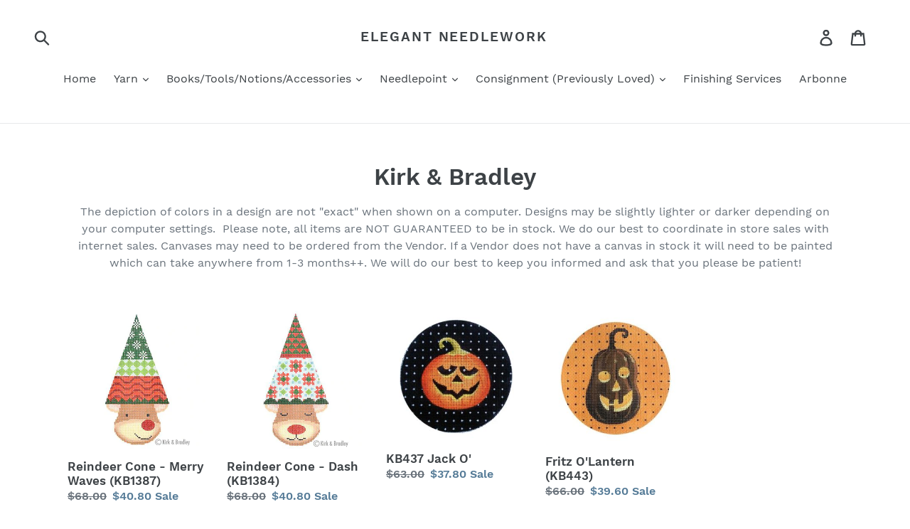

--- FILE ---
content_type: text/html; charset=utf-8
request_url: https://www.elegantneedlework.com/collections/kirk-bradley
body_size: 26695
content:
<!doctype html>
<!--[if IE 9]> <html class="ie9 no-js" lang="en"> <![endif]-->
<!--[if (gt IE 9)|!(IE)]><!--> <html class="no-js" lang="en"> <!--<![endif]-->
<head>
  <meta charset="utf-8">
  <meta http-equiv="X-UA-Compatible" content="IE=edge,chrome=1">
  <meta name="viewport" content="width=device-width,initial-scale=1">
  <meta name="theme-color" content="#557b97">
  <link rel="canonical" href="https://www.elegantneedlework.com/collections/kirk-bradley"><link rel="shortcut icon" href="//www.elegantneedlework.com/cdn/shop/files/yarn3_32x32.png?v=1651509712" type="image/png"><title>Kirk &amp; Bradley
&ndash; Elegant Needlework</title><meta name="description" content="The depiction of colors in a design are not &quot;exact&quot; when shown on a computer. Designs may be slightly lighter or darker depending on your computer settings.  Please note, all items are NOT GUARANTEED to be in stock. We do our best to coordinate in store sales with internet sales. Canvases may need to be ordered from th"><!-- /snippets/social-meta-tags.liquid -->




<meta property="og:site_name" content="Elegant Needlework">
<meta property="og:url" content="https://www.elegantneedlework.com/collections/kirk-bradley">
<meta property="og:title" content="Kirk & Bradley">
<meta property="og:type" content="product.group">
<meta property="og:description" content="The depiction of colors in a design are not &quot;exact&quot; when shown on a computer. Designs may be slightly lighter or darker depending on your computer settings.  Please note, all items are NOT GUARANTEED to be in stock. We do our best to coordinate in store sales with internet sales. Canvases may need to be ordered from th">

<meta property="og:image" content="http://www.elegantneedlework.com/cdn/shop/files/yarn3_1200x1200.png?v=1651509712">
<meta property="og:image:secure_url" content="https://www.elegantneedlework.com/cdn/shop/files/yarn3_1200x1200.png?v=1651509712">


<meta name="twitter:card" content="summary_large_image">
<meta name="twitter:title" content="Kirk & Bradley">
<meta name="twitter:description" content="The depiction of colors in a design are not &quot;exact&quot; when shown on a computer. Designs may be slightly lighter or darker depending on your computer settings.  Please note, all items are NOT GUARANTEED to be in stock. We do our best to coordinate in store sales with internet sales. Canvases may need to be ordered from th">


  <link href="//www.elegantneedlework.com/cdn/shop/t/1/assets/theme.scss.css?v=62649863219563097531700849843" rel="stylesheet" type="text/css" media="all" />

  <script>
    var theme = {
      strings: {
        addToCart: "Add to cart",
        soldOut: "Sold out",
        unavailable: "Unavailable",
        regularPrice: "Regular price",
        sale: "Sale",
        showMore: "Show More",
        showLess: "Show Less",
        addressError: "Error looking up that address",
        addressNoResults: "No results for that address",
        addressQueryLimit: "You have exceeded the Google API usage limit. Consider upgrading to a \u003ca href=\"https:\/\/developers.google.com\/maps\/premium\/usage-limits\"\u003ePremium Plan\u003c\/a\u003e.",
        authError: "There was a problem authenticating your Google Maps account.",
        newWindow: "Opens in a new window.",
        external: "Opens external website.",
        newWindowExternal: "Opens external website in a new window."
      },
      moneyFormat: "${{amount}}"
    }

    document.documentElement.className = document.documentElement.className.replace('no-js', 'js');
  </script>

  <!--[if (lte IE 9) ]><script src="//www.elegantneedlework.com/cdn/shop/t/1/assets/match-media.min.js?v=22265819453975888031529427216" type="text/javascript"></script><![endif]--><!--[if (gt IE 9)|!(IE)]><!--><script src="//www.elegantneedlework.com/cdn/shop/t/1/assets/lazysizes.js?v=68441465964607740661529427216" async="async"></script><!--<![endif]-->
  <!--[if lte IE 9]><script src="//www.elegantneedlework.com/cdn/shop/t/1/assets/lazysizes.min.js?486"></script><![endif]-->

  <!--[if (gt IE 9)|!(IE)]><!--><script src="//www.elegantneedlework.com/cdn/shop/t/1/assets/vendor.js?v=121857302354663160541529427217" defer="defer"></script><!--<![endif]-->
  <!--[if lte IE 9]><script src="//www.elegantneedlework.com/cdn/shop/t/1/assets/vendor.js?v=121857302354663160541529427217"></script><![endif]-->

  <!--[if (gt IE 9)|!(IE)]><!--><script src="//www.elegantneedlework.com/cdn/shop/t/1/assets/theme.js?v=34813612739020294291639408123" defer="defer"></script><!--<![endif]-->
  <!--[if lte IE 9]><script src="//www.elegantneedlework.com/cdn/shop/t/1/assets/theme.js?v=34813612739020294291639408123"></script><![endif]-->

  <script>window.performance && window.performance.mark && window.performance.mark('shopify.content_for_header.start');</script><meta name="google-site-verification" content="ptMpTI-KJIOqWcwpXfvGvXc838Y4Ab1lQKoqhlfsDm8">
<meta name="google-site-verification" content="8WY_wN8aP8Q4-J_JAX8ZWP-OxVHO7zrPJGRzaS7r08Q">
<meta name="google-site-verification" content="6mUjZSFn5uM9zYvonvKQEkdDx_9ny4Wo_HIqR1Sn4lA">
<meta id="shopify-digital-wallet" name="shopify-digital-wallet" content="/6228246646/digital_wallets/dialog">
<meta name="shopify-checkout-api-token" content="a8eac46ff46c74dfb6373383471e4843">
<link rel="alternate" type="application/atom+xml" title="Feed" href="/collections/kirk-bradley.atom" />
<link rel="alternate" hreflang="x-default" href="https://www.elegantneedlework.com/collections/kirk-bradley">
<link rel="alternate" hreflang="en-CA" href="https://www.elegantneedlework.com/en-ca/collections/kirk-bradley">
<link rel="alternate" type="application/json+oembed" href="https://www.elegantneedlework.com/collections/kirk-bradley.oembed">
<script async="async" src="/checkouts/internal/preloads.js?locale=en-US"></script>
<link rel="preconnect" href="https://shop.app" crossorigin="anonymous">
<script async="async" src="https://shop.app/checkouts/internal/preloads.js?locale=en-US&shop_id=6228246646" crossorigin="anonymous"></script>
<script id="apple-pay-shop-capabilities" type="application/json">{"shopId":6228246646,"countryCode":"US","currencyCode":"USD","merchantCapabilities":["supports3DS"],"merchantId":"gid:\/\/shopify\/Shop\/6228246646","merchantName":"Elegant Needlework","requiredBillingContactFields":["postalAddress","email"],"requiredShippingContactFields":["postalAddress","email"],"shippingType":"shipping","supportedNetworks":["visa","masterCard","amex","discover","elo","jcb"],"total":{"type":"pending","label":"Elegant Needlework","amount":"1.00"},"shopifyPaymentsEnabled":true,"supportsSubscriptions":true}</script>
<script id="shopify-features" type="application/json">{"accessToken":"a8eac46ff46c74dfb6373383471e4843","betas":["rich-media-storefront-analytics"],"domain":"www.elegantneedlework.com","predictiveSearch":true,"shopId":6228246646,"locale":"en"}</script>
<script>var Shopify = Shopify || {};
Shopify.shop = "2-needle-chicks-llc.myshopify.com";
Shopify.locale = "en";
Shopify.currency = {"active":"USD","rate":"1.0"};
Shopify.country = "US";
Shopify.theme = {"name":"Debut","id":39476265078,"schema_name":"Debut","schema_version":"5.1.0","theme_store_id":796,"role":"main"};
Shopify.theme.handle = "null";
Shopify.theme.style = {"id":null,"handle":null};
Shopify.cdnHost = "www.elegantneedlework.com/cdn";
Shopify.routes = Shopify.routes || {};
Shopify.routes.root = "/";</script>
<script type="module">!function(o){(o.Shopify=o.Shopify||{}).modules=!0}(window);</script>
<script>!function(o){function n(){var o=[];function n(){o.push(Array.prototype.slice.apply(arguments))}return n.q=o,n}var t=o.Shopify=o.Shopify||{};t.loadFeatures=n(),t.autoloadFeatures=n()}(window);</script>
<script>
  window.ShopifyPay = window.ShopifyPay || {};
  window.ShopifyPay.apiHost = "shop.app\/pay";
  window.ShopifyPay.redirectState = null;
</script>
<script id="shop-js-analytics" type="application/json">{"pageType":"collection"}</script>
<script defer="defer" async type="module" src="//www.elegantneedlework.com/cdn/shopifycloud/shop-js/modules/v2/client.init-shop-cart-sync_Bc8-qrdt.en.esm.js"></script>
<script defer="defer" async type="module" src="//www.elegantneedlework.com/cdn/shopifycloud/shop-js/modules/v2/chunk.common_CmNk3qlo.esm.js"></script>
<script type="module">
  await import("//www.elegantneedlework.com/cdn/shopifycloud/shop-js/modules/v2/client.init-shop-cart-sync_Bc8-qrdt.en.esm.js");
await import("//www.elegantneedlework.com/cdn/shopifycloud/shop-js/modules/v2/chunk.common_CmNk3qlo.esm.js");

  window.Shopify.SignInWithShop?.initShopCartSync?.({"fedCMEnabled":true,"windoidEnabled":true});

</script>
<script>
  window.Shopify = window.Shopify || {};
  if (!window.Shopify.featureAssets) window.Shopify.featureAssets = {};
  window.Shopify.featureAssets['shop-js'] = {"shop-cart-sync":["modules/v2/client.shop-cart-sync_DOpY4EW0.en.esm.js","modules/v2/chunk.common_CmNk3qlo.esm.js"],"shop-button":["modules/v2/client.shop-button_CI-s0xGZ.en.esm.js","modules/v2/chunk.common_CmNk3qlo.esm.js"],"init-fed-cm":["modules/v2/client.init-fed-cm_D2vsy40D.en.esm.js","modules/v2/chunk.common_CmNk3qlo.esm.js"],"init-windoid":["modules/v2/client.init-windoid_CXNAd0Cm.en.esm.js","modules/v2/chunk.common_CmNk3qlo.esm.js"],"shop-toast-manager":["modules/v2/client.shop-toast-manager_Cx0C6may.en.esm.js","modules/v2/chunk.common_CmNk3qlo.esm.js"],"shop-cash-offers":["modules/v2/client.shop-cash-offers_CL9Nay2h.en.esm.js","modules/v2/chunk.common_CmNk3qlo.esm.js","modules/v2/chunk.modal_CvhjeixQ.esm.js"],"avatar":["modules/v2/client.avatar_BTnouDA3.en.esm.js"],"init-shop-email-lookup-coordinator":["modules/v2/client.init-shop-email-lookup-coordinator_B9mmbKi4.en.esm.js","modules/v2/chunk.common_CmNk3qlo.esm.js"],"init-shop-cart-sync":["modules/v2/client.init-shop-cart-sync_Bc8-qrdt.en.esm.js","modules/v2/chunk.common_CmNk3qlo.esm.js"],"pay-button":["modules/v2/client.pay-button_Bhm3077V.en.esm.js","modules/v2/chunk.common_CmNk3qlo.esm.js"],"init-customer-accounts-sign-up":["modules/v2/client.init-customer-accounts-sign-up_C7zhr03q.en.esm.js","modules/v2/client.shop-login-button_BbMx65lK.en.esm.js","modules/v2/chunk.common_CmNk3qlo.esm.js","modules/v2/chunk.modal_CvhjeixQ.esm.js"],"init-shop-for-new-customer-accounts":["modules/v2/client.init-shop-for-new-customer-accounts_rLbLSDTe.en.esm.js","modules/v2/client.shop-login-button_BbMx65lK.en.esm.js","modules/v2/chunk.common_CmNk3qlo.esm.js","modules/v2/chunk.modal_CvhjeixQ.esm.js"],"checkout-modal":["modules/v2/client.checkout-modal_Fp9GouFF.en.esm.js","modules/v2/chunk.common_CmNk3qlo.esm.js","modules/v2/chunk.modal_CvhjeixQ.esm.js"],"init-customer-accounts":["modules/v2/client.init-customer-accounts_DkVf8Jdu.en.esm.js","modules/v2/client.shop-login-button_BbMx65lK.en.esm.js","modules/v2/chunk.common_CmNk3qlo.esm.js","modules/v2/chunk.modal_CvhjeixQ.esm.js"],"shop-login-button":["modules/v2/client.shop-login-button_BbMx65lK.en.esm.js","modules/v2/chunk.common_CmNk3qlo.esm.js","modules/v2/chunk.modal_CvhjeixQ.esm.js"],"shop-login":["modules/v2/client.shop-login_B9KWmZaW.en.esm.js","modules/v2/chunk.common_CmNk3qlo.esm.js","modules/v2/chunk.modal_CvhjeixQ.esm.js"],"shop-follow-button":["modules/v2/client.shop-follow-button_B-omSWeu.en.esm.js","modules/v2/chunk.common_CmNk3qlo.esm.js","modules/v2/chunk.modal_CvhjeixQ.esm.js"],"lead-capture":["modules/v2/client.lead-capture_DZQFWrYz.en.esm.js","modules/v2/chunk.common_CmNk3qlo.esm.js","modules/v2/chunk.modal_CvhjeixQ.esm.js"],"payment-terms":["modules/v2/client.payment-terms_Bl_bs7GP.en.esm.js","modules/v2/chunk.common_CmNk3qlo.esm.js","modules/v2/chunk.modal_CvhjeixQ.esm.js"]};
</script>
<script>(function() {
  var isLoaded = false;
  function asyncLoad() {
    if (isLoaded) return;
    isLoaded = true;
    var urls = ["https:\/\/inffuse.eventscalendar.co\/plugins\/shopify\/loader.js?app=calendar\u0026shop=2-needle-chicks-llc.myshopify.com\u0026shop=2-needle-chicks-llc.myshopify.com","https:\/\/shopifyapp.rontar.com\/ScriptTags\/onlinestore.js?advId=23514\u0026audienceId=e8fe6aeb-f73b-40a0-a16b-5188ef531969\u0026priceId=4696\u0026shop=2-needle-chicks-llc.myshopify.com","https:\/\/cdn.seguno.com\/storefront.js?v=1.0.0\u0026id=c666d183a019480da1bf7e01a7ea1d9e\u0026bv=1680799040000\u0026cv=1680798958000\u0026shop=2-needle-chicks-llc.myshopify.com"];
    for (var i = 0; i < urls.length; i++) {
      var s = document.createElement('script');
      s.type = 'text/javascript';
      s.async = true;
      s.src = urls[i];
      var x = document.getElementsByTagName('script')[0];
      x.parentNode.insertBefore(s, x);
    }
  };
  if(window.attachEvent) {
    window.attachEvent('onload', asyncLoad);
  } else {
    window.addEventListener('load', asyncLoad, false);
  }
})();</script>
<script id="__st">var __st={"a":6228246646,"offset":-18000,"reqid":"0ad63045-5194-4845-a7bb-fefa26233e6f-1761997265","pageurl":"www.elegantneedlework.com\/collections\/kirk-bradley","u":"748360a02e43","p":"collection","rtyp":"collection","rid":137669017718};</script>
<script>window.ShopifyPaypalV4VisibilityTracking = true;</script>
<script id="captcha-bootstrap">!function(){'use strict';const t='contact',e='account',n='new_comment',o=[[t,t],['blogs',n],['comments',n],[t,'customer']],c=[[e,'customer_login'],[e,'guest_login'],[e,'recover_customer_password'],[e,'create_customer']],r=t=>t.map((([t,e])=>`form[action*='/${t}']:not([data-nocaptcha='true']) input[name='form_type'][value='${e}']`)).join(','),a=t=>()=>t?[...document.querySelectorAll(t)].map((t=>t.form)):[];function s(){const t=[...o],e=r(t);return a(e)}const i='password',u='form_key',d=['recaptcha-v3-token','g-recaptcha-response','h-captcha-response',i],f=()=>{try{return window.sessionStorage}catch{return}},m='__shopify_v',_=t=>t.elements[u];function p(t,e,n=!1){try{const o=window.sessionStorage,c=JSON.parse(o.getItem(e)),{data:r}=function(t){const{data:e,action:n}=t;return t[m]||n?{data:e,action:n}:{data:t,action:n}}(c);for(const[e,n]of Object.entries(r))t.elements[e]&&(t.elements[e].value=n);n&&o.removeItem(e)}catch(o){console.error('form repopulation failed',{error:o})}}const l='form_type',E='cptcha';function T(t){t.dataset[E]=!0}const w=window,h=w.document,L='Shopify',v='ce_forms',y='captcha';let A=!1;((t,e)=>{const n=(g='f06e6c50-85a8-45c8-87d0-21a2b65856fe',I='https://cdn.shopify.com/shopifycloud/storefront-forms-hcaptcha/ce_storefront_forms_captcha_hcaptcha.v1.5.2.iife.js',D={infoText:'Protected by hCaptcha',privacyText:'Privacy',termsText:'Terms'},(t,e,n)=>{const o=w[L][v],c=o.bindForm;if(c)return c(t,g,e,D).then(n);var r;o.q.push([[t,g,e,D],n]),r=I,A||(h.body.append(Object.assign(h.createElement('script'),{id:'captcha-provider',async:!0,src:r})),A=!0)});var g,I,D;w[L]=w[L]||{},w[L][v]=w[L][v]||{},w[L][v].q=[],w[L][y]=w[L][y]||{},w[L][y].protect=function(t,e){n(t,void 0,e),T(t)},Object.freeze(w[L][y]),function(t,e,n,w,h,L){const[v,y,A,g]=function(t,e,n){const i=e?o:[],u=t?c:[],d=[...i,...u],f=r(d),m=r(i),_=r(d.filter((([t,e])=>n.includes(e))));return[a(f),a(m),a(_),s()]}(w,h,L),I=t=>{const e=t.target;return e instanceof HTMLFormElement?e:e&&e.form},D=t=>v().includes(t);t.addEventListener('submit',(t=>{const e=I(t);if(!e)return;const n=D(e)&&!e.dataset.hcaptchaBound&&!e.dataset.recaptchaBound,o=_(e),c=g().includes(e)&&(!o||!o.value);(n||c)&&t.preventDefault(),c&&!n&&(function(t){try{if(!f())return;!function(t){const e=f();if(!e)return;const n=_(t);if(!n)return;const o=n.value;o&&e.removeItem(o)}(t);const e=Array.from(Array(32),(()=>Math.random().toString(36)[2])).join('');!function(t,e){_(t)||t.append(Object.assign(document.createElement('input'),{type:'hidden',name:u})),t.elements[u].value=e}(t,e),function(t,e){const n=f();if(!n)return;const o=[...t.querySelectorAll(`input[type='${i}']`)].map((({name:t})=>t)),c=[...d,...o],r={};for(const[a,s]of new FormData(t).entries())c.includes(a)||(r[a]=s);n.setItem(e,JSON.stringify({[m]:1,action:t.action,data:r}))}(t,e)}catch(e){console.error('failed to persist form',e)}}(e),e.submit())}));const S=(t,e)=>{t&&!t.dataset[E]&&(n(t,e.some((e=>e===t))),T(t))};for(const o of['focusin','change'])t.addEventListener(o,(t=>{const e=I(t);D(e)&&S(e,y())}));const B=e.get('form_key'),M=e.get(l),P=B&&M;t.addEventListener('DOMContentLoaded',(()=>{const t=y();if(P)for(const e of t)e.elements[l].value===M&&p(e,B);[...new Set([...A(),...v().filter((t=>'true'===t.dataset.shopifyCaptcha))])].forEach((e=>S(e,t)))}))}(h,new URLSearchParams(w.location.search),n,t,e,['guest_login'])})(!0,!0)}();</script>
<script integrity="sha256-52AcMU7V7pcBOXWImdc/TAGTFKeNjmkeM1Pvks/DTgc=" data-source-attribution="shopify.loadfeatures" defer="defer" src="//www.elegantneedlework.com/cdn/shopifycloud/storefront/assets/storefront/load_feature-81c60534.js" crossorigin="anonymous"></script>
<script crossorigin="anonymous" defer="defer" src="//www.elegantneedlework.com/cdn/shopifycloud/storefront/assets/shopify_pay/storefront-65b4c6d7.js?v=20250812"></script>
<script data-source-attribution="shopify.dynamic_checkout.dynamic.init">var Shopify=Shopify||{};Shopify.PaymentButton=Shopify.PaymentButton||{isStorefrontPortableWallets:!0,init:function(){window.Shopify.PaymentButton.init=function(){};var t=document.createElement("script");t.src="https://www.elegantneedlework.com/cdn/shopifycloud/portable-wallets/latest/portable-wallets.en.js",t.type="module",document.head.appendChild(t)}};
</script>
<script data-source-attribution="shopify.dynamic_checkout.buyer_consent">
  function portableWalletsHideBuyerConsent(e){var t=document.getElementById("shopify-buyer-consent"),n=document.getElementById("shopify-subscription-policy-button");t&&n&&(t.classList.add("hidden"),t.setAttribute("aria-hidden","true"),n.removeEventListener("click",e))}function portableWalletsShowBuyerConsent(e){var t=document.getElementById("shopify-buyer-consent"),n=document.getElementById("shopify-subscription-policy-button");t&&n&&(t.classList.remove("hidden"),t.removeAttribute("aria-hidden"),n.addEventListener("click",e))}window.Shopify?.PaymentButton&&(window.Shopify.PaymentButton.hideBuyerConsent=portableWalletsHideBuyerConsent,window.Shopify.PaymentButton.showBuyerConsent=portableWalletsShowBuyerConsent);
</script>
<script data-source-attribution="shopify.dynamic_checkout.cart.bootstrap">document.addEventListener("DOMContentLoaded",(function(){function t(){return document.querySelector("shopify-accelerated-checkout-cart, shopify-accelerated-checkout")}if(t())Shopify.PaymentButton.init();else{new MutationObserver((function(e,n){t()&&(Shopify.PaymentButton.init(),n.disconnect())})).observe(document.body,{childList:!0,subtree:!0})}}));
</script>
<link id="shopify-accelerated-checkout-styles" rel="stylesheet" media="screen" href="https://www.elegantneedlework.com/cdn/shopifycloud/portable-wallets/latest/accelerated-checkout-backwards-compat.css" crossorigin="anonymous">
<style id="shopify-accelerated-checkout-cart">
        #shopify-buyer-consent {
  margin-top: 1em;
  display: inline-block;
  width: 100%;
}

#shopify-buyer-consent.hidden {
  display: none;
}

#shopify-subscription-policy-button {
  background: none;
  border: none;
  padding: 0;
  text-decoration: underline;
  font-size: inherit;
  cursor: pointer;
}

#shopify-subscription-policy-button::before {
  box-shadow: none;
}

      </style>

<script>window.performance && window.performance.mark && window.performance.mark('shopify.content_for_header.end');</script>
<link href="https://monorail-edge.shopifysvc.com" rel="dns-prefetch">
<script>(function(){if ("sendBeacon" in navigator && "performance" in window) {try {var session_token_from_headers = performance.getEntriesByType('navigation')[0].serverTiming.find(x => x.name == '_s').description;} catch {var session_token_from_headers = undefined;}var session_cookie_matches = document.cookie.match(/_shopify_s=([^;]*)/);var session_token_from_cookie = session_cookie_matches && session_cookie_matches.length === 2 ? session_cookie_matches[1] : "";var session_token = session_token_from_headers || session_token_from_cookie || "";function handle_abandonment_event(e) {var entries = performance.getEntries().filter(function(entry) {return /monorail-edge.shopifysvc.com/.test(entry.name);});if (!window.abandonment_tracked && entries.length === 0) {window.abandonment_tracked = true;var currentMs = Date.now();var navigation_start = performance.timing.navigationStart;var payload = {shop_id: 6228246646,url: window.location.href,navigation_start,duration: currentMs - navigation_start,session_token,page_type: "collection"};window.navigator.sendBeacon("https://monorail-edge.shopifysvc.com/v1/produce", JSON.stringify({schema_id: "online_store_buyer_site_abandonment/1.1",payload: payload,metadata: {event_created_at_ms: currentMs,event_sent_at_ms: currentMs}}));}}window.addEventListener('pagehide', handle_abandonment_event);}}());</script>
<script id="web-pixels-manager-setup">(function e(e,d,r,n,o){if(void 0===o&&(o={}),!Boolean(null===(a=null===(i=window.Shopify)||void 0===i?void 0:i.analytics)||void 0===a?void 0:a.replayQueue)){var i,a;window.Shopify=window.Shopify||{};var t=window.Shopify;t.analytics=t.analytics||{};var s=t.analytics;s.replayQueue=[],s.publish=function(e,d,r){return s.replayQueue.push([e,d,r]),!0};try{self.performance.mark("wpm:start")}catch(e){}var l=function(){var e={modern:/Edge?\/(1{2}[4-9]|1[2-9]\d|[2-9]\d{2}|\d{4,})\.\d+(\.\d+|)|Firefox\/(1{2}[4-9]|1[2-9]\d|[2-9]\d{2}|\d{4,})\.\d+(\.\d+|)|Chrom(ium|e)\/(9{2}|\d{3,})\.\d+(\.\d+|)|(Maci|X1{2}).+ Version\/(15\.\d+|(1[6-9]|[2-9]\d|\d{3,})\.\d+)([,.]\d+|)( \(\w+\)|)( Mobile\/\w+|) Safari\/|Chrome.+OPR\/(9{2}|\d{3,})\.\d+\.\d+|(CPU[ +]OS|iPhone[ +]OS|CPU[ +]iPhone|CPU IPhone OS|CPU iPad OS)[ +]+(15[._]\d+|(1[6-9]|[2-9]\d|\d{3,})[._]\d+)([._]\d+|)|Android:?[ /-](13[3-9]|1[4-9]\d|[2-9]\d{2}|\d{4,})(\.\d+|)(\.\d+|)|Android.+Firefox\/(13[5-9]|1[4-9]\d|[2-9]\d{2}|\d{4,})\.\d+(\.\d+|)|Android.+Chrom(ium|e)\/(13[3-9]|1[4-9]\d|[2-9]\d{2}|\d{4,})\.\d+(\.\d+|)|SamsungBrowser\/([2-9]\d|\d{3,})\.\d+/,legacy:/Edge?\/(1[6-9]|[2-9]\d|\d{3,})\.\d+(\.\d+|)|Firefox\/(5[4-9]|[6-9]\d|\d{3,})\.\d+(\.\d+|)|Chrom(ium|e)\/(5[1-9]|[6-9]\d|\d{3,})\.\d+(\.\d+|)([\d.]+$|.*Safari\/(?![\d.]+ Edge\/[\d.]+$))|(Maci|X1{2}).+ Version\/(10\.\d+|(1[1-9]|[2-9]\d|\d{3,})\.\d+)([,.]\d+|)( \(\w+\)|)( Mobile\/\w+|) Safari\/|Chrome.+OPR\/(3[89]|[4-9]\d|\d{3,})\.\d+\.\d+|(CPU[ +]OS|iPhone[ +]OS|CPU[ +]iPhone|CPU IPhone OS|CPU iPad OS)[ +]+(10[._]\d+|(1[1-9]|[2-9]\d|\d{3,})[._]\d+)([._]\d+|)|Android:?[ /-](13[3-9]|1[4-9]\d|[2-9]\d{2}|\d{4,})(\.\d+|)(\.\d+|)|Mobile Safari.+OPR\/([89]\d|\d{3,})\.\d+\.\d+|Android.+Firefox\/(13[5-9]|1[4-9]\d|[2-9]\d{2}|\d{4,})\.\d+(\.\d+|)|Android.+Chrom(ium|e)\/(13[3-9]|1[4-9]\d|[2-9]\d{2}|\d{4,})\.\d+(\.\d+|)|Android.+(UC? ?Browser|UCWEB|U3)[ /]?(15\.([5-9]|\d{2,})|(1[6-9]|[2-9]\d|\d{3,})\.\d+)\.\d+|SamsungBrowser\/(5\.\d+|([6-9]|\d{2,})\.\d+)|Android.+MQ{2}Browser\/(14(\.(9|\d{2,})|)|(1[5-9]|[2-9]\d|\d{3,})(\.\d+|))(\.\d+|)|K[Aa][Ii]OS\/(3\.\d+|([4-9]|\d{2,})\.\d+)(\.\d+|)/},d=e.modern,r=e.legacy,n=navigator.userAgent;return n.match(d)?"modern":n.match(r)?"legacy":"unknown"}(),u="modern"===l?"modern":"legacy",c=(null!=n?n:{modern:"",legacy:""})[u],f=function(e){return[e.baseUrl,"/wpm","/b",e.hashVersion,"modern"===e.buildTarget?"m":"l",".js"].join("")}({baseUrl:d,hashVersion:r,buildTarget:u}),m=function(e){var d=e.version,r=e.bundleTarget,n=e.surface,o=e.pageUrl,i=e.monorailEndpoint;return{emit:function(e){var a=e.status,t=e.errorMsg,s=(new Date).getTime(),l=JSON.stringify({metadata:{event_sent_at_ms:s},events:[{schema_id:"web_pixels_manager_load/3.1",payload:{version:d,bundle_target:r,page_url:o,status:a,surface:n,error_msg:t},metadata:{event_created_at_ms:s}}]});if(!i)return console&&console.warn&&console.warn("[Web Pixels Manager] No Monorail endpoint provided, skipping logging."),!1;try{return self.navigator.sendBeacon.bind(self.navigator)(i,l)}catch(e){}var u=new XMLHttpRequest;try{return u.open("POST",i,!0),u.setRequestHeader("Content-Type","text/plain"),u.send(l),!0}catch(e){return console&&console.warn&&console.warn("[Web Pixels Manager] Got an unhandled error while logging to Monorail."),!1}}}}({version:r,bundleTarget:l,surface:e.surface,pageUrl:self.location.href,monorailEndpoint:e.monorailEndpoint});try{o.browserTarget=l,function(e){var d=e.src,r=e.async,n=void 0===r||r,o=e.onload,i=e.onerror,a=e.sri,t=e.scriptDataAttributes,s=void 0===t?{}:t,l=document.createElement("script"),u=document.querySelector("head"),c=document.querySelector("body");if(l.async=n,l.src=d,a&&(l.integrity=a,l.crossOrigin="anonymous"),s)for(var f in s)if(Object.prototype.hasOwnProperty.call(s,f))try{l.dataset[f]=s[f]}catch(e){}if(o&&l.addEventListener("load",o),i&&l.addEventListener("error",i),u)u.appendChild(l);else{if(!c)throw new Error("Did not find a head or body element to append the script");c.appendChild(l)}}({src:f,async:!0,onload:function(){if(!function(){var e,d;return Boolean(null===(d=null===(e=window.Shopify)||void 0===e?void 0:e.analytics)||void 0===d?void 0:d.initialized)}()){var d=window.webPixelsManager.init(e)||void 0;if(d){var r=window.Shopify.analytics;r.replayQueue.forEach((function(e){var r=e[0],n=e[1],o=e[2];d.publishCustomEvent(r,n,o)})),r.replayQueue=[],r.publish=d.publishCustomEvent,r.visitor=d.visitor,r.initialized=!0}}},onerror:function(){return m.emit({status:"failed",errorMsg:"".concat(f," has failed to load")})},sri:function(e){var d=/^sha384-[A-Za-z0-9+/=]+$/;return"string"==typeof e&&d.test(e)}(c)?c:"",scriptDataAttributes:o}),m.emit({status:"loading"})}catch(e){m.emit({status:"failed",errorMsg:(null==e?void 0:e.message)||"Unknown error"})}}})({shopId: 6228246646,storefrontBaseUrl: "https://www.elegantneedlework.com",extensionsBaseUrl: "https://extensions.shopifycdn.com/cdn/shopifycloud/web-pixels-manager",monorailEndpoint: "https://monorail-edge.shopifysvc.com/unstable/produce_batch",surface: "storefront-renderer",enabledBetaFlags: ["2dca8a86"],webPixelsConfigList: [{"id":"664830117","configuration":"{\"config\":\"{\\\"pixel_id\\\":\\\"GT-P8R8VV9\\\",\\\"target_country\\\":\\\"US\\\",\\\"gtag_events\\\":[{\\\"type\\\":\\\"purchase\\\",\\\"action_label\\\":\\\"MC-G9TYJET8N0\\\"},{\\\"type\\\":\\\"page_view\\\",\\\"action_label\\\":\\\"MC-G9TYJET8N0\\\"},{\\\"type\\\":\\\"view_item\\\",\\\"action_label\\\":\\\"MC-G9TYJET8N0\\\"}],\\\"enable_monitoring_mode\\\":false}\"}","eventPayloadVersion":"v1","runtimeContext":"OPEN","scriptVersion":"b2a88bafab3e21179ed38636efcd8a93","type":"APP","apiClientId":1780363,"privacyPurposes":[],"dataSharingAdjustments":{"protectedCustomerApprovalScopes":[]}},{"id":"shopify-app-pixel","configuration":"{}","eventPayloadVersion":"v1","runtimeContext":"STRICT","scriptVersion":"0450","apiClientId":"shopify-pixel","type":"APP","privacyPurposes":["ANALYTICS","MARKETING"]},{"id":"shopify-custom-pixel","eventPayloadVersion":"v1","runtimeContext":"LAX","scriptVersion":"0450","apiClientId":"shopify-pixel","type":"CUSTOM","privacyPurposes":["ANALYTICS","MARKETING"]}],isMerchantRequest: false,initData: {"shop":{"name":"Elegant Needlework","paymentSettings":{"currencyCode":"USD"},"myshopifyDomain":"2-needle-chicks-llc.myshopify.com","countryCode":"US","storefrontUrl":"https:\/\/www.elegantneedlework.com"},"customer":null,"cart":null,"checkout":null,"productVariants":[],"purchasingCompany":null},},"https://www.elegantneedlework.com/cdn","5303c62bw494ab25dp0d72f2dcm48e21f5a",{"modern":"","legacy":""},{"shopId":"6228246646","storefrontBaseUrl":"https:\/\/www.elegantneedlework.com","extensionBaseUrl":"https:\/\/extensions.shopifycdn.com\/cdn\/shopifycloud\/web-pixels-manager","surface":"storefront-renderer","enabledBetaFlags":"[\"2dca8a86\"]","isMerchantRequest":"false","hashVersion":"5303c62bw494ab25dp0d72f2dcm48e21f5a","publish":"custom","events":"[[\"page_viewed\",{}],[\"collection_viewed\",{\"collection\":{\"id\":\"137669017718\",\"title\":\"Kirk \u0026 Bradley\",\"productVariants\":[{\"price\":{\"amount\":40.8,\"currencyCode\":\"USD\"},\"product\":{\"title\":\"Reindeer Cone - Merry Waves (KB1387)\",\"vendor\":\"Kirk \u0026 Bradley\",\"id\":\"7747437166757\",\"untranslatedTitle\":\"Reindeer Cone - Merry Waves (KB1387)\",\"url\":\"\/products\/copy-of-reindeer-cone-merry-waves-kb1387-1\",\"type\":\"Needlepoint Canvas\"},\"id\":\"41663372886181\",\"image\":{\"src\":\"\/\/www.elegantneedlework.com\/cdn\/shop\/products\/KB1387-CR_720x_8b7b2a5a-d693-4744-90b8-278b12fc20d0.webp?v=1653513097\"},\"sku\":\"KM1387\",\"title\":\"Default Title\",\"untranslatedTitle\":\"Default Title\"},{\"price\":{\"amount\":40.8,\"currencyCode\":\"USD\"},\"product\":{\"title\":\"Reindeer Cone - Dash (KB1384)\",\"vendor\":\"Kirk \u0026 Bradley\",\"id\":\"7747422552229\",\"untranslatedTitle\":\"Reindeer Cone - Dash (KB1384)\",\"url\":\"\/products\/reindeer-cone-dash-kb1384\",\"type\":\"Needlepoint Canvas\"},\"id\":\"41663364628645\",\"image\":{\"src\":\"\/\/www.elegantneedlework.com\/cdn\/shop\/products\/KB1384-CR_720x_9280d9f4-f924-4079-b61d-7a9045d22135.webp?v=1653512734\"},\"sku\":\"KB1384\",\"title\":\"Default Title\",\"untranslatedTitle\":\"Default Title\"},{\"price\":{\"amount\":37.8,\"currencyCode\":\"USD\"},\"product\":{\"title\":\"KB437 Jack O'\",\"vendor\":\"Kirk \u0026 Bradley\",\"id\":\"3953223204982\",\"untranslatedTitle\":\"KB437 Jack O'\",\"url\":\"\/products\/kb437-jack-o\",\"type\":\"Needlepoint Canvas\"},\"id\":\"29495093166198\",\"image\":{\"src\":\"\/\/www.elegantneedlework.com\/cdn\/shop\/products\/Jack_O.JPG?v=1567624959\"},\"sku\":\"KB437\",\"title\":\"Default Title\",\"untranslatedTitle\":\"Default Title\"},{\"price\":{\"amount\":39.6,\"currencyCode\":\"USD\"},\"product\":{\"title\":\"Fritz O'Lantern (KB443)\",\"vendor\":\"Kirk \u0026 Bradley\",\"id\":\"3952696033398\",\"untranslatedTitle\":\"Fritz O'Lantern (KB443)\",\"url\":\"\/products\/kb443-fritz-olantern\",\"type\":\"Needlepoint Canvas\"},\"id\":\"29493029208182\",\"image\":{\"src\":\"\/\/www.elegantneedlework.com\/cdn\/shop\/products\/Fritz_o_lantern.JPG?v=1567624039\"},\"sku\":\"KB443\",\"title\":\"Default Title\",\"untranslatedTitle\":\"Default Title\"}]}}]]"});</script><script>
  window.ShopifyAnalytics = window.ShopifyAnalytics || {};
  window.ShopifyAnalytics.meta = window.ShopifyAnalytics.meta || {};
  window.ShopifyAnalytics.meta.currency = 'USD';
  var meta = {"products":[{"id":7747437166757,"gid":"gid:\/\/shopify\/Product\/7747437166757","vendor":"Kirk \u0026 Bradley","type":"Needlepoint Canvas","variants":[{"id":41663372886181,"price":4080,"name":"Reindeer Cone - Merry Waves (KB1387)","public_title":null,"sku":"KM1387"}],"remote":false},{"id":7747422552229,"gid":"gid:\/\/shopify\/Product\/7747422552229","vendor":"Kirk \u0026 Bradley","type":"Needlepoint Canvas","variants":[{"id":41663364628645,"price":4080,"name":"Reindeer Cone - Dash (KB1384)","public_title":null,"sku":"KB1384"}],"remote":false},{"id":3953223204982,"gid":"gid:\/\/shopify\/Product\/3953223204982","vendor":"Kirk \u0026 Bradley","type":"Needlepoint Canvas","variants":[{"id":29495093166198,"price":3780,"name":"KB437 Jack O'","public_title":null,"sku":"KB437"}],"remote":false},{"id":3952696033398,"gid":"gid:\/\/shopify\/Product\/3952696033398","vendor":"Kirk \u0026 Bradley","type":"Needlepoint Canvas","variants":[{"id":29493029208182,"price":3960,"name":"Fritz O'Lantern (KB443)","public_title":null,"sku":"KB443"}],"remote":false}],"page":{"pageType":"collection","resourceType":"collection","resourceId":137669017718}};
  for (var attr in meta) {
    window.ShopifyAnalytics.meta[attr] = meta[attr];
  }
</script>
<script class="analytics">
  (function () {
    var customDocumentWrite = function(content) {
      var jquery = null;

      if (window.jQuery) {
        jquery = window.jQuery;
      } else if (window.Checkout && window.Checkout.$) {
        jquery = window.Checkout.$;
      }

      if (jquery) {
        jquery('body').append(content);
      }
    };

    var hasLoggedConversion = function(token) {
      if (token) {
        return document.cookie.indexOf('loggedConversion=' + token) !== -1;
      }
      return false;
    }

    var setCookieIfConversion = function(token) {
      if (token) {
        var twoMonthsFromNow = new Date(Date.now());
        twoMonthsFromNow.setMonth(twoMonthsFromNow.getMonth() + 2);

        document.cookie = 'loggedConversion=' + token + '; expires=' + twoMonthsFromNow;
      }
    }

    var trekkie = window.ShopifyAnalytics.lib = window.trekkie = window.trekkie || [];
    if (trekkie.integrations) {
      return;
    }
    trekkie.methods = [
      'identify',
      'page',
      'ready',
      'track',
      'trackForm',
      'trackLink'
    ];
    trekkie.factory = function(method) {
      return function() {
        var args = Array.prototype.slice.call(arguments);
        args.unshift(method);
        trekkie.push(args);
        return trekkie;
      };
    };
    for (var i = 0; i < trekkie.methods.length; i++) {
      var key = trekkie.methods[i];
      trekkie[key] = trekkie.factory(key);
    }
    trekkie.load = function(config) {
      trekkie.config = config || {};
      trekkie.config.initialDocumentCookie = document.cookie;
      var first = document.getElementsByTagName('script')[0];
      var script = document.createElement('script');
      script.type = 'text/javascript';
      script.onerror = function(e) {
        var scriptFallback = document.createElement('script');
        scriptFallback.type = 'text/javascript';
        scriptFallback.onerror = function(error) {
                var Monorail = {
      produce: function produce(monorailDomain, schemaId, payload) {
        var currentMs = new Date().getTime();
        var event = {
          schema_id: schemaId,
          payload: payload,
          metadata: {
            event_created_at_ms: currentMs,
            event_sent_at_ms: currentMs
          }
        };
        return Monorail.sendRequest("https://" + monorailDomain + "/v1/produce", JSON.stringify(event));
      },
      sendRequest: function sendRequest(endpointUrl, payload) {
        // Try the sendBeacon API
        if (window && window.navigator && typeof window.navigator.sendBeacon === 'function' && typeof window.Blob === 'function' && !Monorail.isIos12()) {
          var blobData = new window.Blob([payload], {
            type: 'text/plain'
          });

          if (window.navigator.sendBeacon(endpointUrl, blobData)) {
            return true;
          } // sendBeacon was not successful

        } // XHR beacon

        var xhr = new XMLHttpRequest();

        try {
          xhr.open('POST', endpointUrl);
          xhr.setRequestHeader('Content-Type', 'text/plain');
          xhr.send(payload);
        } catch (e) {
          console.log(e);
        }

        return false;
      },
      isIos12: function isIos12() {
        return window.navigator.userAgent.lastIndexOf('iPhone; CPU iPhone OS 12_') !== -1 || window.navigator.userAgent.lastIndexOf('iPad; CPU OS 12_') !== -1;
      }
    };
    Monorail.produce('monorail-edge.shopifysvc.com',
      'trekkie_storefront_load_errors/1.1',
      {shop_id: 6228246646,
      theme_id: 39476265078,
      app_name: "storefront",
      context_url: window.location.href,
      source_url: "//www.elegantneedlework.com/cdn/s/trekkie.storefront.5ad93876886aa0a32f5bade9f25632a26c6f183a.min.js"});

        };
        scriptFallback.async = true;
        scriptFallback.src = '//www.elegantneedlework.com/cdn/s/trekkie.storefront.5ad93876886aa0a32f5bade9f25632a26c6f183a.min.js';
        first.parentNode.insertBefore(scriptFallback, first);
      };
      script.async = true;
      script.src = '//www.elegantneedlework.com/cdn/s/trekkie.storefront.5ad93876886aa0a32f5bade9f25632a26c6f183a.min.js';
      first.parentNode.insertBefore(script, first);
    };
    trekkie.load(
      {"Trekkie":{"appName":"storefront","development":false,"defaultAttributes":{"shopId":6228246646,"isMerchantRequest":null,"themeId":39476265078,"themeCityHash":"12626682817071196288","contentLanguage":"en","currency":"USD","eventMetadataId":"4a274bcd-efd5-4361-b517-48f21e46459f"},"isServerSideCookieWritingEnabled":true,"monorailRegion":"shop_domain","enabledBetaFlags":["f0df213a"]},"Session Attribution":{},"S2S":{"facebookCapiEnabled":false,"source":"trekkie-storefront-renderer","apiClientId":580111}}
    );

    var loaded = false;
    trekkie.ready(function() {
      if (loaded) return;
      loaded = true;

      window.ShopifyAnalytics.lib = window.trekkie;

      var originalDocumentWrite = document.write;
      document.write = customDocumentWrite;
      try { window.ShopifyAnalytics.merchantGoogleAnalytics.call(this); } catch(error) {};
      document.write = originalDocumentWrite;

      window.ShopifyAnalytics.lib.page(null,{"pageType":"collection","resourceType":"collection","resourceId":137669017718,"shopifyEmitted":true});

      var match = window.location.pathname.match(/checkouts\/(.+)\/(thank_you|post_purchase)/)
      var token = match? match[1]: undefined;
      if (!hasLoggedConversion(token)) {
        setCookieIfConversion(token);
        window.ShopifyAnalytics.lib.track("Viewed Product Category",{"currency":"USD","category":"Collection: kirk-bradley","collectionName":"kirk-bradley","collectionId":137669017718,"nonInteraction":true},undefined,undefined,{"shopifyEmitted":true});
      }
    });


        var eventsListenerScript = document.createElement('script');
        eventsListenerScript.async = true;
        eventsListenerScript.src = "//www.elegantneedlework.com/cdn/shopifycloud/storefront/assets/shop_events_listener-b8f524ab.js";
        document.getElementsByTagName('head')[0].appendChild(eventsListenerScript);

})();</script>
<script
  defer
  src="https://www.elegantneedlework.com/cdn/shopifycloud/perf-kit/shopify-perf-kit-2.1.1.min.js"
  data-application="storefront-renderer"
  data-shop-id="6228246646"
  data-render-region="gcp-us-east1"
  data-page-type="collection"
  data-theme-instance-id="39476265078"
  data-theme-name="Debut"
  data-theme-version="5.1.0"
  data-monorail-region="shop_domain"
  data-resource-timing-sampling-rate="10"
  data-shs="true"
  data-shs-beacon="true"
  data-shs-export-with-fetch="true"
  data-shs-logs-sample-rate="1"
></script>
</head>

<body class="template-collection">

  <a class="in-page-link visually-hidden skip-link" href="#MainContent">Skip to content</a>

  <div id="SearchDrawer" class="search-bar drawer drawer--top" role="dialog" aria-modal="true" aria-label="Search">
    <div class="search-bar__table">
      <div class="search-bar__table-cell search-bar__form-wrapper">
        <form class="search search-bar__form" action="/search" method="get" role="search">
          <input class="search__input search-bar__input" type="search" name="q" value="" placeholder="Search" aria-label="Search">
          <button class="search-bar__submit search__submit btn--link" type="submit">
            <svg aria-hidden="true" focusable="false" role="presentation" class="icon icon-search" viewBox="0 0 37 40"><path d="M35.6 36l-9.8-9.8c4.1-5.4 3.6-13.2-1.3-18.1-5.4-5.4-14.2-5.4-19.7 0-5.4 5.4-5.4 14.2 0 19.7 2.6 2.6 6.1 4.1 9.8 4.1 3 0 5.9-1 8.3-2.8l9.8 9.8c.4.4.9.6 1.4.6s1-.2 1.4-.6c.9-.9.9-2.1.1-2.9zm-20.9-8.2c-2.6 0-5.1-1-7-2.9-3.9-3.9-3.9-10.1 0-14C9.6 9 12.2 8 14.7 8s5.1 1 7 2.9c3.9 3.9 3.9 10.1 0 14-1.9 1.9-4.4 2.9-7 2.9z"/></svg>
            <span class="icon__fallback-text">Submit</span>
          </button>
        </form>
      </div>
      <div class="search-bar__table-cell text-right">
        <button type="button" class="btn--link search-bar__close js-drawer-close">
          <svg aria-hidden="true" focusable="false" role="presentation" class="icon icon-close" viewBox="0 0 37 40"><path d="M21.3 23l11-11c.8-.8.8-2 0-2.8-.8-.8-2-.8-2.8 0l-11 11-11-11c-.8-.8-2-.8-2.8 0-.8.8-.8 2 0 2.8l11 11-11 11c-.8.8-.8 2 0 2.8.4.4.9.6 1.4.6s1-.2 1.4-.6l11-11 11 11c.4.4.9.6 1.4.6s1-.2 1.4-.6c.8-.8.8-2 0-2.8l-11-11z"/></svg>
          <span class="icon__fallback-text">Close search</span>
        </button>
      </div>
    </div>
  </div>

  <div id="shopify-section-header" class="shopify-section">

<div data-section-id="header" data-section-type="header-section">
  

  <header class="site-header logo--center" role="banner">
    <div class="grid grid--no-gutters grid--table site-header__mobile-nav">
      
        <div class="grid__item small--hide medium-up--one-third">
          <div class="site-header__search">
            <form action="/search" method="get" class="search-header search" role="search">
  <input class="search-header__input search__input"
    type="search"
    name="q"
    placeholder="Search"
    aria-label="Search">
  <button class="search-header__submit search__submit btn--link site-header__icon" type="submit">
    <svg aria-hidden="true" focusable="false" role="presentation" class="icon icon-search" viewBox="0 0 37 40"><path d="M35.6 36l-9.8-9.8c4.1-5.4 3.6-13.2-1.3-18.1-5.4-5.4-14.2-5.4-19.7 0-5.4 5.4-5.4 14.2 0 19.7 2.6 2.6 6.1 4.1 9.8 4.1 3 0 5.9-1 8.3-2.8l9.8 9.8c.4.4.9.6 1.4.6s1-.2 1.4-.6c.9-.9.9-2.1.1-2.9zm-20.9-8.2c-2.6 0-5.1-1-7-2.9-3.9-3.9-3.9-10.1 0-14C9.6 9 12.2 8 14.7 8s5.1 1 7 2.9c3.9 3.9 3.9 10.1 0 14-1.9 1.9-4.4 2.9-7 2.9z"/></svg>
    <span class="icon__fallback-text">Submit</span>
  </button>
</form>

          </div>
        </div>
      

      

      <div class="grid__item medium-up--one-third logo-align--center">
        
        
          <div class="h2 site-header__logo">
        
          
            <a class="site-header__logo-link" href="/">Elegant Needlework</a>
          
        
          </div>
        
      </div>

      

      <div class="grid__item medium-up--one-third text-right site-header__icons site-header__icons--plus">
        <div class="site-header__icons-wrapper">
          

          <button type="button" class="btn--link site-header__icon site-header__search-toggle js-drawer-open-top medium-up--hide">
            <svg aria-hidden="true" focusable="false" role="presentation" class="icon icon-search" viewBox="0 0 37 40"><path d="M35.6 36l-9.8-9.8c4.1-5.4 3.6-13.2-1.3-18.1-5.4-5.4-14.2-5.4-19.7 0-5.4 5.4-5.4 14.2 0 19.7 2.6 2.6 6.1 4.1 9.8 4.1 3 0 5.9-1 8.3-2.8l9.8 9.8c.4.4.9.6 1.4.6s1-.2 1.4-.6c.9-.9.9-2.1.1-2.9zm-20.9-8.2c-2.6 0-5.1-1-7-2.9-3.9-3.9-3.9-10.1 0-14C9.6 9 12.2 8 14.7 8s5.1 1 7 2.9c3.9 3.9 3.9 10.1 0 14-1.9 1.9-4.4 2.9-7 2.9z"/></svg>
            <span class="icon__fallback-text">Search</span>
          </button>

          
            
              <a href="/account/login" class="site-header__icon site-header__account">
                <svg aria-hidden="true" focusable="false" role="presentation" class="icon icon-login" viewBox="0 0 28.33 37.68"><path d="M14.17 14.9a7.45 7.45 0 1 0-7.5-7.45 7.46 7.46 0 0 0 7.5 7.45zm0-10.91a3.45 3.45 0 1 1-3.5 3.46A3.46 3.46 0 0 1 14.17 4zM14.17 16.47A14.18 14.18 0 0 0 0 30.68c0 1.41.66 4 5.11 5.66a27.17 27.17 0 0 0 9.06 1.34c6.54 0 14.17-1.84 14.17-7a14.18 14.18 0 0 0-14.17-14.21zm0 17.21c-6.3 0-10.17-1.77-10.17-3a10.17 10.17 0 1 1 20.33 0c.01 1.23-3.86 3-10.16 3z"/></svg>
                <span class="icon__fallback-text">Log in</span>
              </a>
            
          

          <a href="/cart" class="site-header__icon site-header__cart">
            <svg aria-hidden="true" focusable="false" role="presentation" class="icon icon-cart" viewBox="0 0 37 40"><path d="M36.5 34.8L33.3 8h-5.9C26.7 3.9 23 .8 18.5.8S10.3 3.9 9.6 8H3.7L.5 34.8c-.2 1.5.4 2.4.9 3 .5.5 1.4 1.2 3.1 1.2h28c1.3 0 2.4-.4 3.1-1.3.7-.7 1-1.8.9-2.9zm-18-30c2.2 0 4.1 1.4 4.7 3.2h-9.5c.7-1.9 2.6-3.2 4.8-3.2zM4.5 35l2.8-23h2.2v3c0 1.1.9 2 2 2s2-.9 2-2v-3h10v3c0 1.1.9 2 2 2s2-.9 2-2v-3h2.2l2.8 23h-28z"/></svg>
            <span class="icon__fallback-text">Cart</span>
            
          </a>

          
            <button type="button" class="btn--link site-header__icon site-header__menu js-mobile-nav-toggle mobile-nav--open" aria-controls="navigation"  aria-expanded="false" aria-label="Menu">
              <svg aria-hidden="true" focusable="false" role="presentation" class="icon icon-hamburger" viewBox="0 0 37 40"><path d="M33.5 25h-30c-1.1 0-2-.9-2-2s.9-2 2-2h30c1.1 0 2 .9 2 2s-.9 2-2 2zm0-11.5h-30c-1.1 0-2-.9-2-2s.9-2 2-2h30c1.1 0 2 .9 2 2s-.9 2-2 2zm0 23h-30c-1.1 0-2-.9-2-2s.9-2 2-2h30c1.1 0 2 .9 2 2s-.9 2-2 2z"/></svg>
              <svg aria-hidden="true" focusable="false" role="presentation" class="icon icon-close" viewBox="0 0 37 40"><path d="M21.3 23l11-11c.8-.8.8-2 0-2.8-.8-.8-2-.8-2.8 0l-11 11-11-11c-.8-.8-2-.8-2.8 0-.8.8-.8 2 0 2.8l11 11-11 11c-.8.8-.8 2 0 2.8.4.4.9.6 1.4.6s1-.2 1.4-.6l11-11 11 11c.4.4.9.6 1.4.6s1-.2 1.4-.6c.8-.8.8-2 0-2.8l-11-11z"/></svg>
            </button>
          
        </div>

      </div>
    </div>

    <nav class="mobile-nav-wrapper medium-up--hide" role="navigation">
      <ul id="MobileNav" class="mobile-nav">
        
<li class="mobile-nav__item border-bottom">
            
              <a href="/" class="mobile-nav__link">
                Home
              </a>
            
          </li>
        
<li class="mobile-nav__item border-bottom">
            
              
              <button type="button" class="btn--link js-toggle-submenu mobile-nav__link" data-target="yarn-2" data-level="1" aria-expanded="false">
                Yarn
                <div class="mobile-nav__icon">
                  <svg aria-hidden="true" focusable="false" role="presentation" class="icon icon-chevron-right" viewBox="0 0 284.49 498.98"><defs><style>.cls-1{fill:#231f20}</style></defs><path class="cls-1" d="M223.18 628.49a35 35 0 0 1-24.75-59.75L388.17 379 198.43 189.26a35 35 0 0 1 49.5-49.5l214.49 214.49a35 35 0 0 1 0 49.5L247.93 618.24a34.89 34.89 0 0 1-24.75 10.25z" transform="translate(-188.18 -129.51)"/></svg>
                </div>
              </button>
              <ul class="mobile-nav__dropdown" data-parent="yarn-2" data-level="2">
                <li class="visually-hidden" tabindex="-1" data-menu-title="2">Yarn Menu</li>
                <li class="mobile-nav__item border-bottom">
                  <div class="mobile-nav__table">
                    <div class="mobile-nav__table-cell mobile-nav__return">
                      <button class="btn--link js-toggle-submenu mobile-nav__return-btn" type="button" aria-expanded="true" aria-label="Yarn">
                        <svg aria-hidden="true" focusable="false" role="presentation" class="icon icon-chevron-left" viewBox="0 0 284.49 498.98"><defs><style>.cls-1{fill:#231f20}</style></defs><path class="cls-1" d="M437.67 129.51a35 35 0 0 1 24.75 59.75L272.67 379l189.75 189.74a35 35 0 1 1-49.5 49.5L198.43 403.75a35 35 0 0 1 0-49.5l214.49-214.49a34.89 34.89 0 0 1 24.75-10.25z" transform="translate(-188.18 -129.51)"/></svg>
                      </button>
                    </div>
                    <span class="mobile-nav__sublist-link mobile-nav__sublist-header mobile-nav__sublist-header--main-nav-parent">
                      Yarn
                    </span>
                  </div>
                </li>

                
                  <li class="mobile-nav__item border-bottom">
                    
                      <a href="/collections/berroco" class="mobile-nav__sublist-link">
                        Berroco
                      </a>
                    
                  </li>
                
                  <li class="mobile-nav__item border-bottom">
                    
                      <a href="/collections/cascade-yarns%C2%AE" class="mobile-nav__sublist-link">
                        Cascade Yarns®
                      </a>
                    
                  </li>
                
                  <li class="mobile-nav__item border-bottom">
                    
                      <a href="/collections/hearthside-fibers" class="mobile-nav__sublist-link">
                        Hearthside Fibers
                      </a>
                    
                  </li>
                
                  <li class="mobile-nav__item border-bottom">
                    
                      <a href="/collections/james-c-brett" class="mobile-nav__sublist-link">
                        James C. Brett
                      </a>
                    
                  </li>
                
                  <li class="mobile-nav__item border-bottom">
                    
                      <a href="/collections/lang-yarns" class="mobile-nav__sublist-link">
                        Lang Yarns
                      </a>
                    
                  </li>
                
                  <li class="mobile-nav__item border-bottom">
                    
                      <a href="/collections/plymouth-yarns" class="mobile-nav__sublist-link">
                        Plymouth Yarn
                      </a>
                    
                  </li>
                
                  <li class="mobile-nav__item">
                    
                      <a href="/collections/sirdar-yarns" class="mobile-nav__sublist-link">
                        Sirdar Yarns
                      </a>
                    
                  </li>
                
              </ul>
            
          </li>
        
<li class="mobile-nav__item border-bottom">
            
              
              <button type="button" class="btn--link js-toggle-submenu mobile-nav__link" data-target="books-tools-notions-accessories-3" data-level="1" aria-expanded="false">
                Books/Tools/Notions/Accessories
                <div class="mobile-nav__icon">
                  <svg aria-hidden="true" focusable="false" role="presentation" class="icon icon-chevron-right" viewBox="0 0 284.49 498.98"><defs><style>.cls-1{fill:#231f20}</style></defs><path class="cls-1" d="M223.18 628.49a35 35 0 0 1-24.75-59.75L388.17 379 198.43 189.26a35 35 0 0 1 49.5-49.5l214.49 214.49a35 35 0 0 1 0 49.5L247.93 618.24a34.89 34.89 0 0 1-24.75 10.25z" transform="translate(-188.18 -129.51)"/></svg>
                </div>
              </button>
              <ul class="mobile-nav__dropdown" data-parent="books-tools-notions-accessories-3" data-level="2">
                <li class="visually-hidden" tabindex="-1" data-menu-title="2">Books/Tools/Notions/Accessories Menu</li>
                <li class="mobile-nav__item border-bottom">
                  <div class="mobile-nav__table">
                    <div class="mobile-nav__table-cell mobile-nav__return">
                      <button class="btn--link js-toggle-submenu mobile-nav__return-btn" type="button" aria-expanded="true" aria-label="Books/Tools/Notions/Accessories">
                        <svg aria-hidden="true" focusable="false" role="presentation" class="icon icon-chevron-left" viewBox="0 0 284.49 498.98"><defs><style>.cls-1{fill:#231f20}</style></defs><path class="cls-1" d="M437.67 129.51a35 35 0 0 1 24.75 59.75L272.67 379l189.75 189.74a35 35 0 1 1-49.5 49.5L198.43 403.75a35 35 0 0 1 0-49.5l214.49-214.49a34.89 34.89 0 0 1 24.75-10.25z" transform="translate(-188.18 -129.51)"/></svg>
                      </button>
                    </div>
                    <span class="mobile-nav__sublist-link mobile-nav__sublist-header mobile-nav__sublist-header--main-nav-parent">
                      Books/Tools/Notions/Accessories
                    </span>
                  </div>
                </li>

                
                  <li class="mobile-nav__item border-bottom">
                    
                      <a href="/collections/books" class="mobile-nav__sublist-link">
                        Books
                      </a>
                    
                  </li>
                
                  <li class="mobile-nav__item border-bottom">
                    
                      <a href="/collections/crochet-hooks" class="mobile-nav__sublist-link">
                        Crochet Hooks
                      </a>
                    
                  </li>
                
                  <li class="mobile-nav__item border-bottom">
                    
                      <a href="/collections/knitting-needles" class="mobile-nav__sublist-link">
                        Knitting Needles
                      </a>
                    
                  </li>
                
                  <li class="mobile-nav__item border-bottom">
                    
                      <a href="/collections/notions" class="mobile-nav__sublist-link">
                        Notions
                      </a>
                    
                  </li>
                
                  <li class="mobile-nav__item border-bottom">
                    
                      <a href="/collections/bergere-de-france" class="mobile-nav__sublist-link">
                        Bergere de France
                      </a>
                    
                  </li>
                
                  <li class="mobile-nav__item border-bottom">
                    
                      <a href="/collections/boye" class="mobile-nav__sublist-link">
                        Boye
                      </a>
                    
                  </li>
                
                  <li class="mobile-nav__item border-bottom">
                    
                      <a href="/collections/brittany" class="mobile-nav__sublist-link">
                        Brittany
                      </a>
                    
                  </li>
                
                  <li class="mobile-nav__item border-bottom">
                    
                      <a href="/collections/chaiogoo" class="mobile-nav__sublist-link">
                        ChiaoGoo
                      </a>
                    
                  </li>
                
                  <li class="mobile-nav__item border-bottom">
                    
                      <a href="/collections/clover" class="mobile-nav__sublist-link">
                        Clover
                      </a>
                    
                  </li>
                
                  <li class="mobile-nav__item border-bottom">
                    
                      <a href="/collections/pompom" class="mobile-nav__sublist-link">
                        PomPom
                      </a>
                    
                  </li>
                
                  <li class="mobile-nav__item border-bottom">
                    
                      <a href="/collections/susan-bates" class="mobile-nav__sublist-link">
                        Susan Bates
                      </a>
                    
                  </li>
                
                  <li class="mobile-nav__item">
                    
                      <a href="/collections/yarnology" class="mobile-nav__sublist-link">
                        Yarnology
                      </a>
                    
                  </li>
                
              </ul>
            
          </li>
        
<li class="mobile-nav__item border-bottom">
            
              
              <button type="button" class="btn--link js-toggle-submenu mobile-nav__link" data-target="needlepoint-4" data-level="1" aria-expanded="false">
                Needlepoint
                <div class="mobile-nav__icon">
                  <svg aria-hidden="true" focusable="false" role="presentation" class="icon icon-chevron-right" viewBox="0 0 284.49 498.98"><defs><style>.cls-1{fill:#231f20}</style></defs><path class="cls-1" d="M223.18 628.49a35 35 0 0 1-24.75-59.75L388.17 379 198.43 189.26a35 35 0 0 1 49.5-49.5l214.49 214.49a35 35 0 0 1 0 49.5L247.93 618.24a34.89 34.89 0 0 1-24.75 10.25z" transform="translate(-188.18 -129.51)"/></svg>
                </div>
              </button>
              <ul class="mobile-nav__dropdown" data-parent="needlepoint-4" data-level="2">
                <li class="visually-hidden" tabindex="-1" data-menu-title="2">Needlepoint Menu</li>
                <li class="mobile-nav__item border-bottom">
                  <div class="mobile-nav__table">
                    <div class="mobile-nav__table-cell mobile-nav__return">
                      <button class="btn--link js-toggle-submenu mobile-nav__return-btn" type="button" aria-expanded="true" aria-label="Needlepoint">
                        <svg aria-hidden="true" focusable="false" role="presentation" class="icon icon-chevron-left" viewBox="0 0 284.49 498.98"><defs><style>.cls-1{fill:#231f20}</style></defs><path class="cls-1" d="M437.67 129.51a35 35 0 0 1 24.75 59.75L272.67 379l189.75 189.74a35 35 0 1 1-49.5 49.5L198.43 403.75a35 35 0 0 1 0-49.5l214.49-214.49a34.89 34.89 0 0 1 24.75-10.25z" transform="translate(-188.18 -129.51)"/></svg>
                      </button>
                    </div>
                    <span class="mobile-nav__sublist-link mobile-nav__sublist-header mobile-nav__sublist-header--main-nav-parent">
                      Needlepoint
                    </span>
                  </div>
                </li>

                
                  <li class="mobile-nav__item border-bottom">
                    
                      <a href="/collections/magnets" class="mobile-nav__sublist-link">
                        Needlepoint Accessories
                      </a>
                    
                  </li>
                
                  <li class="mobile-nav__item border-bottom">
                    
                      <a href="/collections/all-needlepoint-canvases" class="mobile-nav__sublist-link">
                        All Needlepoint Canvases
                      </a>
                    
                  </li>
                
                  <li class="mobile-nav__item border-bottom">
                    
                      <a href="/collections/more" class="mobile-nav__sublist-link">
                        &amp;More
                      </a>
                    
                  </li>
                
                  <li class="mobile-nav__item border-bottom">
                    
                      <a href="/collections/abigail-cecile" class="mobile-nav__sublist-link">
                        Abigail Cecile
                      </a>
                    
                  </li>
                
                  <li class="mobile-nav__item border-bottom">
                    
                      <a href="/collections/alice-peterson" class="mobile-nav__sublist-link">
                        Alice Peterson
                      </a>
                    
                  </li>
                
                  <li class="mobile-nav__item border-bottom">
                    
                      <a href="/collections/associated-talents" class="mobile-nav__sublist-link">
                        Associated Talents
                      </a>
                    
                  </li>
                
                  <li class="mobile-nav__item border-bottom">
                    
                      <a href="/collections/birds-of-a-feather" class="mobile-nav__sublist-link">
                        Birds of a Feather
                      </a>
                    
                  </li>
                
                  <li class="mobile-nav__item border-bottom">
                    
                      <a href="/collections/cbk-needlepoint-collections" class="mobile-nav__sublist-link">
                        CBK Needlepoint Collections
                      </a>
                    
                  </li>
                
                  <li class="mobile-nav__item border-bottom">
                    
                      <a href="/collections/chris-lewis-distributing" class="mobile-nav__sublist-link">
                        Chris Lewis Distributing
                      </a>
                    
                  </li>
                
                  <li class="mobile-nav__item border-bottom">
                    
                      <a href="/collections/colonial-needle" class="mobile-nav__sublist-link">
                        Colonial Needle
                      </a>
                    
                  </li>
                
                  <li class="mobile-nav__item border-bottom">
                    
                      <a href="/collections/colors-of-praise" class="mobile-nav__sublist-link">
                        Colors of Praise
                      </a>
                    
                  </li>
                
                  <li class="mobile-nav__item border-bottom">
                    
                      <a href="/collections/danji-designs" class="mobile-nav__sublist-link">
                        Danji Designs
                      </a>
                    
                  </li>
                
                  <li class="mobile-nav__item border-bottom">
                    
                      <a href="/collections/eyecandy-needleart" class="mobile-nav__sublist-link">
                        EyeCandy Needleart
                      </a>
                    
                  </li>
                
                  <li class="mobile-nav__item border-bottom">
                    
                      <a href="/collections/funda-scully" class="mobile-nav__sublist-link">
                        Funda Scully
                      </a>
                    
                  </li>
                
                  <li class="mobile-nav__item border-bottom">
                    
                      <a href="/collections/gayle-elliott-designs" class="mobile-nav__sublist-link">
                        Gayle Elliott Designs
                      </a>
                    
                  </li>
                
                  <li class="mobile-nav__item border-bottom">
                    
                      <a href="/collections/gone-stitching" class="mobile-nav__sublist-link">
                        Gone Stitching
                      </a>
                    
                  </li>
                
                  <li class="mobile-nav__item border-bottom">
                    
                      <a href="/collections/j-child-designs" class="mobile-nav__sublist-link">
                        J. Child Designs
                      </a>
                    
                  </li>
                
                  <li class="mobile-nav__item border-bottom">
                    
                      <a href="/collections/jl-canvas-company" class="mobile-nav__sublist-link">
                        JL Canvas Company
                      </a>
                    
                  </li>
                
                  <li class="mobile-nav__item border-bottom">
                    
                      <a href="/collections/jp-needlepoint" class="mobile-nav__sublist-link">
                        JP Needlepoint
                      </a>
                    
                  </li>
                
                  <li class="mobile-nav__item border-bottom">
                    
                      <a href="/collections/judy-keenan-needle-arts" class="mobile-nav__sublist-link">
                        Judy Keenan Needle Arts
                      </a>
                    
                  </li>
                
                  <li class="mobile-nav__item border-bottom">
                    
                      <a href="/collections/kangaroo-paw-designs" class="mobile-nav__sublist-link">
                        Kangaroo Paw Designs
                      </a>
                    
                  </li>
                
                  <li class="mobile-nav__item border-bottom">
                    
                      <a href="/collections/kate-dickerson-needlepoint" class="mobile-nav__sublist-link">
                        Kate Dickerson Needlepoint
                      </a>
                    
                  </li>
                
                  <li class="mobile-nav__item border-bottom">
                    
                      <a href="/collections/kathy-schenkel-designs" class="mobile-nav__sublist-link">
                        Kathy Schenkel Designs
                      </a>
                    
                  </li>
                
                  <li class="mobile-nav__item border-bottom">
                    
                      <a href="/collections/kcn-designers" class="mobile-nav__sublist-link">
                        KCN Designers
                      </a>
                    
                  </li>
                
                  <li class="mobile-nav__item border-bottom">
                    
                      <a href="/collections/labors-of-love-1" class="mobile-nav__sublist-link">
                        Labors of Love
                      </a>
                    
                  </li>
                
                  <li class="mobile-nav__item border-bottom">
                    
                      <a href="/collections/madeleine-elizabeth-1" class="mobile-nav__sublist-link">
                        Madeleine Elizabeth
                      </a>
                    
                  </li>
                
                  <li class="mobile-nav__item border-bottom">
                    
                      <a href="/collections/melissa-prince-designs-1" class="mobile-nav__sublist-link">
                        Melissa Prince Designs
                      </a>
                    
                  </li>
                
                  <li class="mobile-nav__item border-bottom">
                    
                      <a href="/collections/maggie-co" class="mobile-nav__sublist-link">
                        Maggie Co
                      </a>
                    
                  </li>
                
                  <li class="mobile-nav__item border-bottom">
                    
                      <a href="/collections/needledeeva" class="mobile-nav__sublist-link">
                        Needledeeva
                      </a>
                    
                  </li>
                
                  <li class="mobile-nav__item border-bottom">
                    
                      <a href="/collections/petite-sweets" class="mobile-nav__sublist-link">
                        Petite Sweets
                      </a>
                    
                  </li>
                
                  <li class="mobile-nav__item border-bottom">
                    
                      <a href="/collections/pippin-studios" class="mobile-nav__sublist-link">
                        Pippin Studios
                      </a>
                    
                  </li>
                
                  <li class="mobile-nav__item border-bottom">
                    
                      <a href="/collections/purple-palm-designs" class="mobile-nav__sublist-link">
                        Purple Palm Designs
                      </a>
                    
                  </li>
                
                  <li class="mobile-nav__item border-bottom">
                    
                      <a href="/collections/raymond-crawford" class="mobile-nav__sublist-link">
                        Raymond Crawford
                      </a>
                    
                  </li>
                
                  <li class="mobile-nav__item border-bottom">
                    
                      <a href="/collections/sew-much-fun" class="mobile-nav__sublist-link">
                        Sew Much Fun!!
                      </a>
                    
                  </li>
                
                  <li class="mobile-nav__item border-bottom">
                    
                      <a href="/collections/shelly-tribbey-designs" class="mobile-nav__sublist-link">
                        Shelly Tribbey Designs
                      </a>
                    
                  </li>
                
                  <li class="mobile-nav__item border-bottom">
                    
                      <a href="/collections/sundance-designs" class="mobile-nav__sublist-link">
                        Sundance Designs
                      </a>
                    
                  </li>
                
                  <li class="mobile-nav__item border-bottom">
                    
                      <a href="/collections/tapestry-fair" class="mobile-nav__sublist-link">
                        Tapestry Fair
                      </a>
                    
                  </li>
                
                  <li class="mobile-nav__item border-bottom">
                    
                      <a href="/collections/the-princess-and-me/The-Princess-and-Me" class="mobile-nav__sublist-link">
                        The Princess and Me
                      </a>
                    
                  </li>
                
                  <li class="mobile-nav__item border-bottom">
                    
                      <a href="/collections/the-artists-collection" class="mobile-nav__sublist-link">
                        The Artists Collection
                      </a>
                    
                  </li>
                
                  <li class="mobile-nav__item border-bottom">
                    
                      <a href="/collections/the-collections-designs" class="mobile-nav__sublist-link">
                        The Collections Designs
                      </a>
                    
                  </li>
                
                  <li class="mobile-nav__item border-bottom">
                    
                      <a href="/collections/vallerie-needlepoint-gallery" class="mobile-nav__sublist-link">
                        Vallerie Needlepoint Gallery
                      </a>
                    
                  </li>
                
                  <li class="mobile-nav__item border-bottom">
                    
                      <a href="/collections/whimsy-and-grace-needlepoint-1" class="mobile-nav__sublist-link">
                        Whimsy and Grace Needlepoint
                      </a>
                    
                  </li>
                
                  <li class="mobile-nav__item">
                    
                      <a href="/collections/tapestry-fair" class="mobile-nav__sublist-link">
                        All collections
                      </a>
                    
                  </li>
                
              </ul>
            
          </li>
        
<li class="mobile-nav__item border-bottom">
            
              
              <button type="button" class="btn--link js-toggle-submenu mobile-nav__link" data-target="consignment-previously-loved-5" data-level="1" aria-expanded="false">
                Consignment (Previously Loved)
                <div class="mobile-nav__icon">
                  <svg aria-hidden="true" focusable="false" role="presentation" class="icon icon-chevron-right" viewBox="0 0 284.49 498.98"><defs><style>.cls-1{fill:#231f20}</style></defs><path class="cls-1" d="M223.18 628.49a35 35 0 0 1-24.75-59.75L388.17 379 198.43 189.26a35 35 0 0 1 49.5-49.5l214.49 214.49a35 35 0 0 1 0 49.5L247.93 618.24a34.89 34.89 0 0 1-24.75 10.25z" transform="translate(-188.18 -129.51)"/></svg>
                </div>
              </button>
              <ul class="mobile-nav__dropdown" data-parent="consignment-previously-loved-5" data-level="2">
                <li class="visually-hidden" tabindex="-1" data-menu-title="2">Consignment (Previously Loved) Menu</li>
                <li class="mobile-nav__item border-bottom">
                  <div class="mobile-nav__table">
                    <div class="mobile-nav__table-cell mobile-nav__return">
                      <button class="btn--link js-toggle-submenu mobile-nav__return-btn" type="button" aria-expanded="true" aria-label="Consignment (Previously Loved)">
                        <svg aria-hidden="true" focusable="false" role="presentation" class="icon icon-chevron-left" viewBox="0 0 284.49 498.98"><defs><style>.cls-1{fill:#231f20}</style></defs><path class="cls-1" d="M437.67 129.51a35 35 0 0 1 24.75 59.75L272.67 379l189.75 189.74a35 35 0 1 1-49.5 49.5L198.43 403.75a35 35 0 0 1 0-49.5l214.49-214.49a34.89 34.89 0 0 1 24.75-10.25z" transform="translate(-188.18 -129.51)"/></svg>
                      </button>
                    </div>
                    <span class="mobile-nav__sublist-link mobile-nav__sublist-header mobile-nav__sublist-header--main-nav-parent">
                      Consignment (Previously Loved)
                    </span>
                  </div>
                </li>

                
                  <li class="mobile-nav__item border-bottom">
                    
                      <a href="/collections/needlepoint-canvases-consignment" class="mobile-nav__sublist-link">
                        Needlepoint Canvases (Consignment)
                      </a>
                    
                  </li>
                
                  <li class="mobile-nav__item border-bottom">
                    
                      <a href="/collections/books-consignment" class="mobile-nav__sublist-link">
                        Books (Consignment)
                      </a>
                    
                  </li>
                
                  <li class="mobile-nav__item">
                    
                      <a href="/pages/consignment-information" class="mobile-nav__sublist-link">
                        Consignment Information
                      </a>
                    
                  </li>
                
              </ul>
            
          </li>
        
<li class="mobile-nav__item border-bottom">
            
              <a href="/pages/finishing-services" class="mobile-nav__link">
                Finishing Services
              </a>
            
          </li>
        
<li class="mobile-nav__item">
            
              <a href="https://denisezeman.arbonne.com" class="mobile-nav__link">
                Arbonne
              </a>
            
          </li>
        
      </ul>
    </nav>
  </header>

  
  <nav class="small--hide border-bottom" id="AccessibleNav" role="navigation">
    <ul class="site-nav list--inline site-nav--centered" id="SiteNav">
  



    
      <li>
        <a href="/" class="site-nav__link site-nav__link--main">Home</a>
      </li>
    
  



    
      <li class="site-nav--has-dropdown">
        <button class="site-nav__link site-nav__link--main site-nav__link--button" type="button" aria-haspopup="true" aria-expanded="false" aria-controls="SiteNavLabel-yarn">
          Yarn
          <svg aria-hidden="true" focusable="false" role="presentation" class="icon icon--wide icon-chevron-down" viewBox="0 0 498.98 284.49"><defs><style>.cls-1{fill:#231f20}</style></defs><path class="cls-1" d="M80.93 271.76A35 35 0 0 1 140.68 247l189.74 189.75L520.16 247a35 35 0 1 1 49.5 49.5L355.17 511a35 35 0 0 1-49.5 0L91.18 296.5a34.89 34.89 0 0 1-10.25-24.74z" transform="translate(-80.93 -236.76)"/></svg>
        </button>

        <div class="site-nav__dropdown" id="SiteNavLabel-yarn">
          
            <ul>
              
                <li >
                  <a href="/collections/berroco" class="site-nav__link site-nav__child-link">
                    Berroco
                  </a>
                </li>
              
                <li >
                  <a href="/collections/cascade-yarns%C2%AE" class="site-nav__link site-nav__child-link">
                    Cascade Yarns®
                  </a>
                </li>
              
                <li >
                  <a href="/collections/hearthside-fibers" class="site-nav__link site-nav__child-link">
                    Hearthside Fibers
                  </a>
                </li>
              
                <li >
                  <a href="/collections/james-c-brett" class="site-nav__link site-nav__child-link">
                    James C. Brett
                  </a>
                </li>
              
                <li >
                  <a href="/collections/lang-yarns" class="site-nav__link site-nav__child-link">
                    Lang Yarns
                  </a>
                </li>
              
                <li >
                  <a href="/collections/plymouth-yarns" class="site-nav__link site-nav__child-link">
                    Plymouth Yarn
                  </a>
                </li>
              
                <li >
                  <a href="/collections/sirdar-yarns" class="site-nav__link site-nav__child-link site-nav__link--last">
                    Sirdar Yarns
                  </a>
                </li>
              
            </ul>
          
        </div>
      </li>
    
  



    
      <li class="site-nav--has-dropdown">
        <button class="site-nav__link site-nav__link--main site-nav__link--button" type="button" aria-haspopup="true" aria-expanded="false" aria-controls="SiteNavLabel-books-tools-notions-accessories">
          Books/Tools/Notions/Accessories
          <svg aria-hidden="true" focusable="false" role="presentation" class="icon icon--wide icon-chevron-down" viewBox="0 0 498.98 284.49"><defs><style>.cls-1{fill:#231f20}</style></defs><path class="cls-1" d="M80.93 271.76A35 35 0 0 1 140.68 247l189.74 189.75L520.16 247a35 35 0 1 1 49.5 49.5L355.17 511a35 35 0 0 1-49.5 0L91.18 296.5a34.89 34.89 0 0 1-10.25-24.74z" transform="translate(-80.93 -236.76)"/></svg>
        </button>

        <div class="site-nav__dropdown" id="SiteNavLabel-books-tools-notions-accessories">
          
            <ul>
              
                <li >
                  <a href="/collections/books" class="site-nav__link site-nav__child-link">
                    Books
                  </a>
                </li>
              
                <li >
                  <a href="/collections/crochet-hooks" class="site-nav__link site-nav__child-link">
                    Crochet Hooks
                  </a>
                </li>
              
                <li >
                  <a href="/collections/knitting-needles" class="site-nav__link site-nav__child-link">
                    Knitting Needles
                  </a>
                </li>
              
                <li >
                  <a href="/collections/notions" class="site-nav__link site-nav__child-link">
                    Notions
                  </a>
                </li>
              
                <li >
                  <a href="/collections/bergere-de-france" class="site-nav__link site-nav__child-link">
                    Bergere de France
                  </a>
                </li>
              
                <li >
                  <a href="/collections/boye" class="site-nav__link site-nav__child-link">
                    Boye
                  </a>
                </li>
              
                <li >
                  <a href="/collections/brittany" class="site-nav__link site-nav__child-link">
                    Brittany
                  </a>
                </li>
              
                <li >
                  <a href="/collections/chaiogoo" class="site-nav__link site-nav__child-link">
                    ChiaoGoo
                  </a>
                </li>
              
                <li >
                  <a href="/collections/clover" class="site-nav__link site-nav__child-link">
                    Clover
                  </a>
                </li>
              
                <li >
                  <a href="/collections/pompom" class="site-nav__link site-nav__child-link">
                    PomPom
                  </a>
                </li>
              
                <li >
                  <a href="/collections/susan-bates" class="site-nav__link site-nav__child-link">
                    Susan Bates
                  </a>
                </li>
              
                <li >
                  <a href="/collections/yarnology" class="site-nav__link site-nav__child-link site-nav__link--last">
                    Yarnology
                  </a>
                </li>
              
            </ul>
          
        </div>
      </li>
    
  



    
      <li class="site-nav--has-dropdown">
        <button class="site-nav__link site-nav__link--main site-nav__link--button" type="button" aria-haspopup="true" aria-expanded="false" aria-controls="SiteNavLabel-needlepoint">
          Needlepoint
          <svg aria-hidden="true" focusable="false" role="presentation" class="icon icon--wide icon-chevron-down" viewBox="0 0 498.98 284.49"><defs><style>.cls-1{fill:#231f20}</style></defs><path class="cls-1" d="M80.93 271.76A35 35 0 0 1 140.68 247l189.74 189.75L520.16 247a35 35 0 1 1 49.5 49.5L355.17 511a35 35 0 0 1-49.5 0L91.18 296.5a34.89 34.89 0 0 1-10.25-24.74z" transform="translate(-80.93 -236.76)"/></svg>
        </button>

        <div class="site-nav__dropdown" id="SiteNavLabel-needlepoint">
          
            <ul>
              
                <li >
                  <a href="/collections/magnets" class="site-nav__link site-nav__child-link">
                    Needlepoint Accessories
                  </a>
                </li>
              
                <li >
                  <a href="/collections/all-needlepoint-canvases" class="site-nav__link site-nav__child-link">
                    All Needlepoint Canvases
                  </a>
                </li>
              
                <li >
                  <a href="/collections/more" class="site-nav__link site-nav__child-link">
                    &amp;More
                  </a>
                </li>
              
                <li >
                  <a href="/collections/abigail-cecile" class="site-nav__link site-nav__child-link">
                    Abigail Cecile
                  </a>
                </li>
              
                <li >
                  <a href="/collections/alice-peterson" class="site-nav__link site-nav__child-link">
                    Alice Peterson
                  </a>
                </li>
              
                <li >
                  <a href="/collections/associated-talents" class="site-nav__link site-nav__child-link">
                    Associated Talents
                  </a>
                </li>
              
                <li >
                  <a href="/collections/birds-of-a-feather" class="site-nav__link site-nav__child-link">
                    Birds of a Feather
                  </a>
                </li>
              
                <li >
                  <a href="/collections/cbk-needlepoint-collections" class="site-nav__link site-nav__child-link">
                    CBK Needlepoint Collections
                  </a>
                </li>
              
                <li >
                  <a href="/collections/chris-lewis-distributing" class="site-nav__link site-nav__child-link">
                    Chris Lewis Distributing
                  </a>
                </li>
              
                <li >
                  <a href="/collections/colonial-needle" class="site-nav__link site-nav__child-link">
                    Colonial Needle
                  </a>
                </li>
              
                <li >
                  <a href="/collections/colors-of-praise" class="site-nav__link site-nav__child-link">
                    Colors of Praise
                  </a>
                </li>
              
                <li >
                  <a href="/collections/danji-designs" class="site-nav__link site-nav__child-link">
                    Danji Designs
                  </a>
                </li>
              
                <li >
                  <a href="/collections/eyecandy-needleart" class="site-nav__link site-nav__child-link">
                    EyeCandy Needleart
                  </a>
                </li>
              
                <li >
                  <a href="/collections/funda-scully" class="site-nav__link site-nav__child-link">
                    Funda Scully
                  </a>
                </li>
              
                <li >
                  <a href="/collections/gayle-elliott-designs" class="site-nav__link site-nav__child-link">
                    Gayle Elliott Designs
                  </a>
                </li>
              
                <li >
                  <a href="/collections/gone-stitching" class="site-nav__link site-nav__child-link">
                    Gone Stitching
                  </a>
                </li>
              
                <li >
                  <a href="/collections/j-child-designs" class="site-nav__link site-nav__child-link">
                    J. Child Designs
                  </a>
                </li>
              
                <li >
                  <a href="/collections/jl-canvas-company" class="site-nav__link site-nav__child-link">
                    JL Canvas Company
                  </a>
                </li>
              
                <li >
                  <a href="/collections/jp-needlepoint" class="site-nav__link site-nav__child-link">
                    JP Needlepoint
                  </a>
                </li>
              
                <li >
                  <a href="/collections/judy-keenan-needle-arts" class="site-nav__link site-nav__child-link">
                    Judy Keenan Needle Arts
                  </a>
                </li>
              
                <li >
                  <a href="/collections/kangaroo-paw-designs" class="site-nav__link site-nav__child-link">
                    Kangaroo Paw Designs
                  </a>
                </li>
              
                <li >
                  <a href="/collections/kate-dickerson-needlepoint" class="site-nav__link site-nav__child-link">
                    Kate Dickerson Needlepoint
                  </a>
                </li>
              
                <li >
                  <a href="/collections/kathy-schenkel-designs" class="site-nav__link site-nav__child-link">
                    Kathy Schenkel Designs
                  </a>
                </li>
              
                <li >
                  <a href="/collections/kcn-designers" class="site-nav__link site-nav__child-link">
                    KCN Designers
                  </a>
                </li>
              
                <li >
                  <a href="/collections/labors-of-love-1" class="site-nav__link site-nav__child-link">
                    Labors of Love
                  </a>
                </li>
              
                <li >
                  <a href="/collections/madeleine-elizabeth-1" class="site-nav__link site-nav__child-link">
                    Madeleine Elizabeth
                  </a>
                </li>
              
                <li >
                  <a href="/collections/melissa-prince-designs-1" class="site-nav__link site-nav__child-link">
                    Melissa Prince Designs
                  </a>
                </li>
              
                <li >
                  <a href="/collections/maggie-co" class="site-nav__link site-nav__child-link">
                    Maggie Co
                  </a>
                </li>
              
                <li >
                  <a href="/collections/needledeeva" class="site-nav__link site-nav__child-link">
                    Needledeeva
                  </a>
                </li>
              
                <li >
                  <a href="/collections/petite-sweets" class="site-nav__link site-nav__child-link">
                    Petite Sweets
                  </a>
                </li>
              
                <li >
                  <a href="/collections/pippin-studios" class="site-nav__link site-nav__child-link">
                    Pippin Studios
                  </a>
                </li>
              
                <li >
                  <a href="/collections/purple-palm-designs" class="site-nav__link site-nav__child-link">
                    Purple Palm Designs
                  </a>
                </li>
              
                <li >
                  <a href="/collections/raymond-crawford" class="site-nav__link site-nav__child-link">
                    Raymond Crawford
                  </a>
                </li>
              
                <li >
                  <a href="/collections/sew-much-fun" class="site-nav__link site-nav__child-link">
                    Sew Much Fun!!
                  </a>
                </li>
              
                <li >
                  <a href="/collections/shelly-tribbey-designs" class="site-nav__link site-nav__child-link">
                    Shelly Tribbey Designs
                  </a>
                </li>
              
                <li >
                  <a href="/collections/sundance-designs" class="site-nav__link site-nav__child-link">
                    Sundance Designs
                  </a>
                </li>
              
                <li >
                  <a href="/collections/tapestry-fair" class="site-nav__link site-nav__child-link">
                    Tapestry Fair
                  </a>
                </li>
              
                <li >
                  <a href="/collections/the-princess-and-me/The-Princess-and-Me" class="site-nav__link site-nav__child-link">
                    The Princess and Me
                  </a>
                </li>
              
                <li >
                  <a href="/collections/the-artists-collection" class="site-nav__link site-nav__child-link">
                    The Artists Collection
                  </a>
                </li>
              
                <li >
                  <a href="/collections/the-collections-designs" class="site-nav__link site-nav__child-link">
                    The Collections Designs
                  </a>
                </li>
              
                <li >
                  <a href="/collections/vallerie-needlepoint-gallery" class="site-nav__link site-nav__child-link">
                    Vallerie Needlepoint Gallery
                  </a>
                </li>
              
                <li >
                  <a href="/collections/whimsy-and-grace-needlepoint-1" class="site-nav__link site-nav__child-link">
                    Whimsy and Grace Needlepoint
                  </a>
                </li>
              
                <li >
                  <a href="/collections/tapestry-fair" class="site-nav__link site-nav__child-link site-nav__link--last">
                    All collections
                  </a>
                </li>
              
            </ul>
          
        </div>
      </li>
    
  



    
      <li class="site-nav--has-dropdown">
        <button class="site-nav__link site-nav__link--main site-nav__link--button" type="button" aria-haspopup="true" aria-expanded="false" aria-controls="SiteNavLabel-consignment-previously-loved">
          Consignment (Previously Loved)
          <svg aria-hidden="true" focusable="false" role="presentation" class="icon icon--wide icon-chevron-down" viewBox="0 0 498.98 284.49"><defs><style>.cls-1{fill:#231f20}</style></defs><path class="cls-1" d="M80.93 271.76A35 35 0 0 1 140.68 247l189.74 189.75L520.16 247a35 35 0 1 1 49.5 49.5L355.17 511a35 35 0 0 1-49.5 0L91.18 296.5a34.89 34.89 0 0 1-10.25-24.74z" transform="translate(-80.93 -236.76)"/></svg>
        </button>

        <div class="site-nav__dropdown" id="SiteNavLabel-consignment-previously-loved">
          
            <ul>
              
                <li >
                  <a href="/collections/needlepoint-canvases-consignment" class="site-nav__link site-nav__child-link">
                    Needlepoint Canvases (Consignment)
                  </a>
                </li>
              
                <li >
                  <a href="/collections/books-consignment" class="site-nav__link site-nav__child-link">
                    Books (Consignment)
                  </a>
                </li>
              
                <li >
                  <a href="/pages/consignment-information" class="site-nav__link site-nav__child-link site-nav__link--last">
                    Consignment Information
                  </a>
                </li>
              
            </ul>
          
        </div>
      </li>
    
  



    
      <li>
        <a href="/pages/finishing-services" class="site-nav__link site-nav__link--main">Finishing Services</a>
      </li>
    
  



    
      <li>
        <a href="https://denisezeman.arbonne.com" class="site-nav__link site-nav__link--main">Arbonne</a>
      </li>
    
  
</ul>

  </nav>
  
</div>



<script type="application/ld+json">
{
  "@context": "http://schema.org",
  "@type": "Organization",
  "name": "Elegant Needlework",
  
  "sameAs": [
    "",
    "",
    "",
    "",
    "",
    "",
    "",
    ""
  ],
  "url": "https://www.elegantneedlework.com"
}
</script>


</div>

  <div class="page-container" id="PageContainer">

    <main class="main-content js-focus-hidden" id="MainContent" role="main" tabindex="-1">
      

<div id="shopify-section-collection-template" class="shopify-section">





<div data-section-id="collection-template" data-section-type="collection-template">
  <header class="collection-header">

    
      <div class="page-width">
        <div class="section-header text-center">
          <h1>
            <span role="text">
              <span class="visually-hidden">Collection: </span>
              Kirk & Bradley
            </span>
          </h1>
          
            <div class="rte">
              <span>The depiction of colors in a design are not "exact" when shown on a computer. Designs may be slightly lighter or darker depending on your computer settings.  Please note, all items are NOT GUARANTEED to be in stock. We do our best to coordinate in store sales with internet sales. Canvases may need to be ordered from the Vendor. If a Vendor does not have a canvas in stock it will need to be painted which can take anywhere from 1-3 months++. We will do our best to keep you informed and ask that you please be patient!</span>
            </div>
          
        </div>
      </div>
    

    
  </header>

  <div class="page-width" id="Collection">
    
      

      <div class="grid grid--uniform grid--view-items">
        
          <div class="grid__item grid__item--collection-template small--one-half medium-up--one-fifth">
            <div class="grid-view-item product-card">
  <a class="grid-view-item__link grid-view-item__image-container full-width-link" href="/collections/kirk-bradley/products/copy-of-reindeer-cone-merry-waves-kb1387-1">
    <span class="visually-hidden">Reindeer Cone - Merry Waves (KB1387)</span>
  </a>

  
  

    <style>
  
  
  @media screen and (min-width: 750px) { 
    #ProductCardImage-collection-template-7747437166757 {
      max-width: 195px;
      max-height: 195.0px;
    }
    #ProductCardImageWrapper-collection-template-7747437166757 {
      max-width: 195px;
      max-height: 195.0px;
    }
   } 
  
  
    
    @media screen and (max-width: 749px) {
      #ProductCardImage-collection-template-7747437166757 {
        max-width: 400px;
        max-height: 750px;
      }
      #ProductCardImageWrapper-collection-template-7747437166757 {
        max-width: 400px;
      }
    }
  
</style>

  

  <div id="ProductCardImageWrapper-collection-template-7747437166757" class="grid-view-item__image-wrapper js">
    <div style="padding-top:100.0%;">
      <img id="ProductCardImage-collection-template-7747437166757"
            class="grid-view-item__image lazyload"
            src="//www.elegantneedlework.com/cdn/shop/products/KB1387-CR_720x_8b7b2a5a-d693-4744-90b8-278b12fc20d0_300x300.webp?v=1653513097"
            data-src="//www.elegantneedlework.com/cdn/shop/products/KB1387-CR_720x_8b7b2a5a-d693-4744-90b8-278b12fc20d0_{width}x.webp?v=1653513097"
            data-widths="[180, 360, 540, 720, 900, 1080, 1296, 1512, 1728, 2048]"
            data-aspectratio="1.0"
            data-sizes="auto"
            alt="">
    </div>
  </div>

  <noscript>
    
    <img class="grid-view-item__image" src="//www.elegantneedlework.com/cdn/shop/products/KB1387-CR_720x_8b7b2a5a-d693-4744-90b8-278b12fc20d0_195x195@2x.webp?v=1653513097" alt="Reindeer Cone - Merry Waves (KB1387)" style="max-width: 195.0px;">
  </noscript>

  <div class="h4 grid-view-item__title" aria-hidden="true">Reindeer Cone - Merry Waves (KB1387)</div>

  <!-- snippet/product-price.liquid -->

<dl class="price price--on-sale" data-price>

  

  <div class="price__regular">
    <dt>
      <span class="visually-hidden visually-hidden--inline">Regular price</span>
    </dt>
    <dd>
      <span class="price-item price-item--regular" data-regular-price>
        
          
            $68.00
          
        
      </span>
    </dd>
  </div>
  <div class="price__sale">
    <dt>
      <span class="visually-hidden visually-hidden--inline">Sale price</span>
    </dt>
    <dd>
      <span class="price-item price-item--sale" data-sale-price>
        $40.80
      </span>
      <span class="price-item__label" aria-hidden="true">Sale</span>
    </dd>
  </div>
</dl>


</div>

          </div>
        
          <div class="grid__item grid__item--collection-template small--one-half medium-up--one-fifth">
            <div class="grid-view-item product-card">
  <a class="grid-view-item__link grid-view-item__image-container full-width-link" href="/collections/kirk-bradley/products/reindeer-cone-dash-kb1384">
    <span class="visually-hidden">Reindeer Cone - Dash (KB1384)</span>
  </a>

  
  

    <style>
  
  
  @media screen and (min-width: 750px) { 
    #ProductCardImage-collection-template-7747422552229 {
      max-width: 195px;
      max-height: 195.0px;
    }
    #ProductCardImageWrapper-collection-template-7747422552229 {
      max-width: 195px;
      max-height: 195.0px;
    }
   } 
  
  
    
    @media screen and (max-width: 749px) {
      #ProductCardImage-collection-template-7747422552229 {
        max-width: 400px;
        max-height: 750px;
      }
      #ProductCardImageWrapper-collection-template-7747422552229 {
        max-width: 400px;
      }
    }
  
</style>

  

  <div id="ProductCardImageWrapper-collection-template-7747422552229" class="grid-view-item__image-wrapper js">
    <div style="padding-top:100.0%;">
      <img id="ProductCardImage-collection-template-7747422552229"
            class="grid-view-item__image lazyload"
            src="//www.elegantneedlework.com/cdn/shop/products/KB1384-CR_720x_9280d9f4-f924-4079-b61d-7a9045d22135_300x300.webp?v=1653512734"
            data-src="//www.elegantneedlework.com/cdn/shop/products/KB1384-CR_720x_9280d9f4-f924-4079-b61d-7a9045d22135_{width}x.webp?v=1653512734"
            data-widths="[180, 360, 540, 720, 900, 1080, 1296, 1512, 1728, 2048]"
            data-aspectratio="1.0"
            data-sizes="auto"
            alt="">
    </div>
  </div>

  <noscript>
    
    <img class="grid-view-item__image" src="//www.elegantneedlework.com/cdn/shop/products/KB1384-CR_720x_9280d9f4-f924-4079-b61d-7a9045d22135_195x195@2x.webp?v=1653512734" alt="Reindeer Cone - Dash (KB1384)" style="max-width: 195.0px;">
  </noscript>

  <div class="h4 grid-view-item__title" aria-hidden="true">Reindeer Cone - Dash (KB1384)</div>

  <!-- snippet/product-price.liquid -->

<dl class="price price--on-sale" data-price>

  

  <div class="price__regular">
    <dt>
      <span class="visually-hidden visually-hidden--inline">Regular price</span>
    </dt>
    <dd>
      <span class="price-item price-item--regular" data-regular-price>
        
          
            $68.00
          
        
      </span>
    </dd>
  </div>
  <div class="price__sale">
    <dt>
      <span class="visually-hidden visually-hidden--inline">Sale price</span>
    </dt>
    <dd>
      <span class="price-item price-item--sale" data-sale-price>
        $40.80
      </span>
      <span class="price-item__label" aria-hidden="true">Sale</span>
    </dd>
  </div>
</dl>


</div>

          </div>
        
          <div class="grid__item grid__item--collection-template small--one-half medium-up--one-fifth">
            <div class="grid-view-item product-card">
  <a class="grid-view-item__link grid-view-item__image-container full-width-link" href="/collections/kirk-bradley/products/kb437-jack-o">
    <span class="visually-hidden">KB437 Jack O'</span>
  </a>

  
  

    <style>
  
  
  @media screen and (min-width: 750px) { 
    #ProductCardImage-collection-template-3953223204982 {
      max-width: 195px;
      max-height: 184.33130699088144px;
    }
    #ProductCardImageWrapper-collection-template-3953223204982 {
      max-width: 195px;
      max-height: 184.33130699088144px;
    }
   } 
  
  
    
    @media screen and (max-width: 749px) {
      #ProductCardImage-collection-template-3953223204982 {
        max-width: 329px;
        max-height: 750px;
      }
      #ProductCardImageWrapper-collection-template-3953223204982 {
        max-width: 329px;
      }
    }
  
</style>

  

  <div id="ProductCardImageWrapper-collection-template-3953223204982" class="grid-view-item__image-wrapper js">
    <div style="padding-top:94.5288753799392%;">
      <img id="ProductCardImage-collection-template-3953223204982"
            class="grid-view-item__image lazyload"
            src="//www.elegantneedlework.com/cdn/shop/products/Jack_O_300x300.JPG?v=1567624959"
            data-src="//www.elegantneedlework.com/cdn/shop/products/Jack_O_{width}x.JPG?v=1567624959"
            data-widths="[180, 360, 540, 720, 900, 1080, 1296, 1512, 1728, 2048]"
            data-aspectratio="1.0578778135048232"
            data-sizes="auto"
            alt="">
    </div>
  </div>

  <noscript>
    
    <img class="grid-view-item__image" src="//www.elegantneedlework.com/cdn/shop/products/Jack_O_195x195@2x.JPG?v=1567624959" alt="KB437 Jack O'" style="max-width: 206.2861736334405px;">
  </noscript>

  <div class="h4 grid-view-item__title" aria-hidden="true">KB437 Jack O'</div>

  <!-- snippet/product-price.liquid -->

<dl class="price price--on-sale" data-price>

  

  <div class="price__regular">
    <dt>
      <span class="visually-hidden visually-hidden--inline">Regular price</span>
    </dt>
    <dd>
      <span class="price-item price-item--regular" data-regular-price>
        
          
            $63.00
          
        
      </span>
    </dd>
  </div>
  <div class="price__sale">
    <dt>
      <span class="visually-hidden visually-hidden--inline">Sale price</span>
    </dt>
    <dd>
      <span class="price-item price-item--sale" data-sale-price>
        $37.80
      </span>
      <span class="price-item__label" aria-hidden="true">Sale</span>
    </dd>
  </div>
</dl>


</div>

          </div>
        
          <div class="grid__item grid__item--collection-template small--one-half medium-up--one-fifth">
            <div class="grid-view-item product-card">
  <a class="grid-view-item__link grid-view-item__image-container full-width-link" href="/collections/kirk-bradley/products/kb443-fritz-olantern">
    <span class="visually-hidden">Fritz O'Lantern (KB443)</span>
  </a>

  
  

    <style>
  
  
  @media screen and (min-width: 750px) { 
    #ProductCardImage-collection-template-3952696033398 {
      max-width: 195px;
      max-height: 188.35913312693495px;
    }
    #ProductCardImageWrapper-collection-template-3952696033398 {
      max-width: 195px;
      max-height: 188.35913312693495px;
    }
   } 
  
  
    
    @media screen and (max-width: 749px) {
      #ProductCardImage-collection-template-3952696033398 {
        max-width: 323px;
        max-height: 750px;
      }
      #ProductCardImageWrapper-collection-template-3952696033398 {
        max-width: 323px;
      }
    }
  
</style>

  

  <div id="ProductCardImageWrapper-collection-template-3952696033398" class="grid-view-item__image-wrapper js">
    <div style="padding-top:96.59442724458204%;">
      <img id="ProductCardImage-collection-template-3952696033398"
            class="grid-view-item__image lazyload"
            src="//www.elegantneedlework.com/cdn/shop/products/Fritz_o_lantern_300x300.JPG?v=1567624039"
            data-src="//www.elegantneedlework.com/cdn/shop/products/Fritz_o_lantern_{width}x.JPG?v=1567624039"
            data-widths="[180, 360, 540, 720, 900, 1080, 1296, 1512, 1728, 2048]"
            data-aspectratio="1.0352564102564104"
            data-sizes="auto"
            alt="">
    </div>
  </div>

  <noscript>
    
    <img class="grid-view-item__image" src="//www.elegantneedlework.com/cdn/shop/products/Fritz_o_lantern_195x195@2x.JPG?v=1567624039" alt="Fritz O'Lantern (KB443)" style="max-width: 201.87500000000003px;">
  </noscript>

  <div class="h4 grid-view-item__title" aria-hidden="true">Fritz O'Lantern (KB443)</div>

  <!-- snippet/product-price.liquid -->

<dl class="price price--on-sale" data-price>

  

  <div class="price__regular">
    <dt>
      <span class="visually-hidden visually-hidden--inline">Regular price</span>
    </dt>
    <dd>
      <span class="price-item price-item--regular" data-regular-price>
        
          
            $66.00
          
        
      </span>
    </dd>
  </div>
  <div class="price__sale">
    <dt>
      <span class="visually-hidden visually-hidden--inline">Sale price</span>
    </dt>
    <dd>
      <span class="price-item price-item--sale" data-sale-price>
        $39.60
      </span>
      <span class="price-item__label" aria-hidden="true">Sale</span>
    </dd>
  </div>
</dl>


</div>

          </div>
        
      </div>
    

    

    
  </div>
</div>




</div>

    </main>

    <div id="shopify-section-footer" class="shopify-section">

<footer class="site-footer" role="contentinfo">
  <div class="page-width">
    <div class="grid grid--no-gutters">
      <div class="grid__item medium-up--one-half">
        
          <ul class="site-footer__linklist">
            
              <li class="site-footer__linklist-item">
                <a href="/search">Search</a>
              </li>
            
              <li class="site-footer__linklist-item">
                <a href="/pages/ccpa-opt-out">Do not sell my personal information</a>
              </li>
            
          </ul>
        
      </div>

      <div class="grid__item medium-up--one-quarter">
        
      </div>

      
        <div class="grid__item medium-up--one-half">
          <div class="site-footer__newsletter">
            <form method="post" action="/contact#contact_form" id="contact_form" accept-charset="UTF-8" class="contact-form"><input type="hidden" name="form_type" value="customer" /><input type="hidden" name="utf8" value="✓" />

                <label for="Email" class="h4">Join our mailing list</label>
                
                  <div class="rte"><p>Signing up for our newsletter will keep you up to date on events, sales, new products, and tips and tricks for needlework projects. We promise never to sell or share your contact information. </p></div>
                
                <div class="input-group">
                  <input type="hidden" name="contact[tags]" value="newsletter">
                  <input type="email"
                    name="contact[email]"
                    id="Email"
                    class="input-group__field newsletter__input"
                    value=""
                    placeholder="Email address"autocorrect="off"
                    autocapitalize="off">
                  <span class="input-group__btn">
                    <button type="submit" class="btn newsletter__submit" name="commit" id="Subscribe">
                      <span class="newsletter__submit-text--large">Subscribe</span>
                    </button>
                  </span>
                </div>
              
            </form>
          </div>
        </div>
      
    </div>

    <div class="grid grid--no-gutters">
      

      <div class="grid__item text-center">
        <div class="site-footer__copyright medium-up--text-left">
          
            <small class="site-footer__copyright-content">&copy; 2025, <a href="/" title="">Elegant Needlework</a></small>
            <small class="site-footer__copyright-content site-footer__copyright-content--powered-by"><a target="_blank" rel="nofollow" href="https://www.shopify.com?utm_campaign=poweredby&amp;utm_medium=shopify&amp;utm_source=onlinestore">Powered by Shopify</a></small>
          
          
            <div class="site-footer__payment-icons site-footer__payment-icons--right">
              
<ul class="payment-icons list--inline">
                  
                    
                      <li class="payment-icon"><svg aria-hidden="true" focusable="false" role="presentation" class="icon icon-american_express" viewBox="0 0 20 20"><path fill="#444" d="M8.373 7.623v-.46H6.606V9.37h1.767v-.453h-1.24v-.44H8.34v-.453H7.133v-.4zm2.487.134c0-.247-.1-.393-.267-.487-.173-.1-.367-.107-.64-.107H8.74v2.213h.527v-.807h.567c.193 0 .307.02.387.093.093.107.087.3.087.433v.28h.533v-.433c0-.2-.013-.293-.087-.407a.629.629 0 0 0-.26-.187.638.638 0 0 0 .367-.593zm-.693.313c-.073.047-.16.047-.26.047h-.64v-.493h.653c.093 0 .187.007.253.04s.113.1.113.193c-.007.1-.047.173-.12.213zm-8.874.813h1.1l.2.493h1.073V7.643l.767 1.733H4.9l.767-1.733v1.733h.54V7.163h-.873l-.633 1.5-.693-1.5h-.86v2.093l-.9-2.093h-.787L.574 9.23v.14h.513l.207-.487zm.547-1.346l.36.88h-.72l.36-.88zm11.22.1h.5v-.473h-.513c-.367 0-.633.08-.8.26-.227.24-.287.533-.287.867 0 .4.093.653.28.847.147.2.413.273.767.247h.62l.2-.493h1.1l.207.493h1.073v-1.66l1 1.66h.747V7.172h-.54v1.54l-.927-1.54h-.807v2.093l-.893-2.093H14l-.747 1.74h-.24c-.14 0-.287-.027-.367-.113-.1-.113-.147-.28-.147-.52 0-.233.06-.407.153-.5.107-.113.213-.14.407-.14zm1.32-.1l.367.88h-.727l.36-.88zm-3.213-.374h.54v2.213h-.54V7.163zm1.96 4.4a.522.522 0 0 0-.273-.493c-.173-.093-.367-.107-.633-.107h-1.22v2.213h.533v-.807h.567c.193 0 .313.02.387.1.1.1.087.3.087.433v.273h.533v-.44c0-.193-.013-.293-.087-.407a.585.585 0 0 0-.26-.187.61.61 0 0 0 .367-.58zm-.694.314a.534.534 0 0 1-.26.047h-.64v-.493h.653c.093 0 .187 0 .253.04.067.033.107.107.107.2s-.047.167-.113.207zM9.86 10.97H8.173l-.673.727-.653-.727h-2.12v2.213H6.82l.673-.733.653.733h1.027v-.74h.66c.46 0 .92-.127.92-.74-.007-.62-.473-.733-.893-.733zm-3.313 1.747H5.254v-.44h1.16v-.453h-1.16v-.4h1.327l.58.647-.613.647zm2.1.26l-.813-.9.813-.873v1.773zm1.206-.987h-.68v-.56h.687c.193 0 .32.08.32.273 0 .187-.127.287-.327.287zm5.327-.567v-.453h-1.76v2.207h1.76v-.46h-1.233v-.44h1.207v-.453h-1.207v-.4zm4.127.647a.171.171 0 0 0-.047-.053c-.12-.12-.313-.173-.6-.18l-.287-.007a.623.623 0 0 1-.207-.027.169.169 0 0 1-.113-.167c0-.073.02-.12.08-.16.053-.033.12-.04.213-.04h.96v-.473h-1.053c-.553 0-.76.34-.76.66 0 .7.62.667 1.113.687.093 0 .147.013.187.047s.067.08.067.147c0 .06-.027.107-.06.147-.04.04-.113.053-.213.053h-1.013v.473h1.02c.34 0 .587-.093.72-.28a.724.724 0 0 0 .113-.413c-.007-.193-.047-.313-.12-.413zm-.774 1.54h-1.367v-.2c-.16.127-.447.2-.72.2h-4.313v-.713c0-.087-.007-.093-.093-.093h-.067v.807h-1.42v-.833c-.24.1-.507.113-.733.107h-.167v.733h-1.72l-.427-.48-.447.48H4.246v-3.087h2.847l.407.473.433-.473H9.84c.22 0 .58.02.747.18v-.18h1.707c.16 0 .507.033.713.18v-.18h2.58v.18c.127-.12.4-.18.633-.18h1.447v.18c.153-.107.367-.18.66-.18h.98V.258H.574v7.78l.573-1.313h1.38l.18.367v-.367H4.32l.353.793.347-.793h5.127c.233 0 .44.047.593.18v-.18h1.407v.18c.24-.133.54-.18.88-.18h2.033l.187.367v-.367h1.507l.207.367v-.367h1.467v3.08h-1.48l-.28-.467v.467h-1.853l-.2-.493h-.453l-.207.493h-.96c-.38 0-.66-.087-.847-.187v.187h-2.28v-.7c0-.1-.02-.107-.08-.107h-.087v.807H5.288v-.38l-.16.38h-.92l-.16-.38v.373H2.275l-.2-.493h-.453l-.207.493h-.84v9.313h18.727v-5.653c-.207.113-.487.153-.767.153zm-2.013-.907h-1.027v.473h1.027c.533 0 .827-.22.827-.7 0-.227-.053-.36-.16-.467-.12-.12-.313-.173-.607-.18l-.287-.007a.623.623 0 0 1-.207-.027.169.169 0 0 1-.113-.167c0-.073.02-.12.08-.16.053-.033.113-.04.213-.04h.967v-.473h-1.06c-.553 0-.753.34-.753.66 0 .7.62.667 1.113.687.093 0 .147.013.187.047.033.033.067.08.067.147 0 .06-.027.107-.06.147-.033.047-.107.06-.207.06z"/></svg>
                      </li>
                    
                  
                    
                      <li class="payment-icon"><svg aria-hidden="true" focusable="false" role="presentation" class="icon icon--wide icon-apple_pay" viewBox="0 0 72 45"><defs><path d="M5.711 0c-.21 0-.415.004-.623.01a9.313 9.313 0 0 0-1.354.116c-.453.08-.875.21-1.287.415-.404.2-.775.464-1.096.777A4.249 4.249 0 0 0 .13 3.645a8.13 8.13 0 0 0-.12 1.32c-.007.202-.01.405-.01.607v33.854c0 .202.004.404.01.607.012.44.04.886.12 1.322.08.44.214.853.425 1.255a4.27 4.27 0 0 0 1.891 1.848c.412.205.834.335 1.287.414.447.078.902.106 1.354.117.208.004.414.007.623.007.244.004.49.004.738.004h59.104c.245 0 .492 0 .738-.002.207 0 .414-.004.622-.007.452-.013.907-.04 1.355-.118a4.69 4.69 0 0 0 1.287-.414 4.293 4.293 0 0 0 1.893-1.847c.21-.403.343-.815.423-1.257.08-.437.108-.882.12-1.323.005-.202.006-.405.01-.606V5.574c-.003-.202-.005-.405-.01-.607a8.873 8.873 0 0 0-.12-1.32 4.421 4.421 0 0 0-.424-1.257A4.273 4.273 0 0 0 69.554.542a4.736 4.736 0 0 0-1.287-.414 9.479 9.479 0 0 0-1.354-.115c-.208-.005-.415-.007-.622-.01h-.738V0H5.711zm.004 44.059c-.202 0-.403-.004-.6-.007a8.678 8.678 0 0 1-1.21-.103 3.575 3.575 0 0 1-1.024-.327c-.315-.156-.6-.36-.853-.605a3.306 3.306 0 0 1-.62-.833 3.493 3.493 0 0 1-.333-1 7.744 7.744 0 0 1-.104-1.178 28.63 28.63 0 0 1-.01-.586V5.581c0-.197.004-.392.01-.59.01-.356.03-.776.104-1.18.07-.374.175-.69.335-1a3.351 3.351 0 0 1 1.47-1.434c.314-.155.64-.26 1.022-.326A8.106 8.106 0 0 1 5.113.946c.2-.004.4-.006.6-.007l.735-.003h59.103l.002.001.73.003c.202 0 .402.003.604.008.366.01.797.03 1.21.104.383.067.707.17 1.023.327a3.38 3.38 0 0 1 1.47 1.438c.16.306.265.623.334 1 .074.4.095.82.104 1.18.006.193.008.39.01.587v33.837c-.002.196-.004.39-.01.585-.01.36-.03.782-.104 1.184a3.45 3.45 0 0 1-.334.995 3.315 3.315 0 0 1-1.473 1.437c-.314.156-.638.26-1.02.327-.42.073-.867.093-1.207.102-.2.004-.403.007-.607.007-.243.003-.488.003-.73.003H6.441c-.24 0-.483 0-.726-.002z" id="a"/><path d="M8.812 1.718c-.618.713-1.154 1.853-1.007 2.945 1.07.084 2.157-.543 2.822-1.348h-.002c.665-.807 1.113-1.925.99-3.04-.958.038-2.12.64-2.803 1.443zm13.589.247c-.583.067-1.123.143-1.608.227l-.156.027v16.964h1.548v-7.147c.523.09 1.12.137 1.78.137.875 0 1.696-.112 2.44-.333a5.46 5.46 0 0 0 1.956-1.02c.55-.458.988-1.03 1.307-1.7.316-.672.48-1.462.48-2.35 0-.738-.117-1.4-.345-1.968a4.517 4.517 0 0 0-.96-1.488l-.002.001c-.483-.468-1.11-.83-1.855-1.08-.74-.246-1.63-.37-2.643-.37-.698 0-1.354.033-1.942.1zm.563 8.784a5.083 5.083 0 0 1-.778-.13V3.406c.204-.038.457-.073.754-.105.377-.04.83-.06 1.352-.06.645 0 1.24.076 1.77.23.523.15.98.374 1.36.665.37.288.664.662.867 1.113.203.457.306 1.002.306 1.62 0 1.284-.398 2.267-1.18 2.926l.002-.002c-.796.667-1.92 1.006-3.35 1.006-.39 0-.762-.018-1.103-.05zM8.313 5.753c-.753 0-1.91-.85-3.144-.825-1.617.023-3.108.94-3.94 2.387-1.678 2.922-.426 7.238 1.21 9.6.8 1.158 1.752 2.457 3.008 2.41 1.208-.046 1.66-.78 3.12-.78.719-.001 1.183.189 1.621.379.452.194.876.39 1.521.377 1.298-.028 2.123-1.18 2.92-2.344.913-1.34 1.292-2.64 1.312-2.706-.027-.015-2.528-.97-2.556-3.855v-.001c-.02-2.413 1.968-3.574 2.06-3.63-1.124-1.635-2.863-1.86-3.484-1.886-.1-.01-.199-.014-.298-.014-1.373 0-2.649.888-3.35.888zm24.992 1.048a5.796 5.796 0 0 0-1.707.813l-.127.086.525 1.224.19-.126c.4-.27.85-.484 1.34-.637.49-.15.99-.23 1.486-.23.646 0 1.162.12 1.53.35.373.233.655.523.837.86.19.348.312.72.367 1.104.058.4.086.76.086 1.066v.137c-2.295-.01-4.088.372-5.278 1.138-1.25.805-1.884 1.952-1.884 3.405 0 .418.075.84.223 1.257.152.422.378.8.676 1.122.3.326.687.592 1.15.792.46.2 1.004.3 1.61.3.48 0 .93-.06 1.34-.18a4.55 4.55 0 0 0 1.936-1.148 5.12 5.12 0 0 0 .295-.324h.06l.142 1.375h1.492l-.04-.22a9.314 9.314 0 0 1-.147-1.368l-.004-.004c-.017-.48-.025-.962-.025-1.442v-4.715c0-.56-.056-1.13-.165-1.696a4.316 4.316 0 0 0-.643-1.577 3.593 3.593 0 0 0-1.308-1.16c-.55-.296-1.267-.446-2.13-.446a6.81 6.81 0 0 0-1.827.244zm.313 11.145c-.26-.09-.49-.228-.687-.41a2.028 2.028 0 0 1-.48-.698c-.123-.28-.185-.63-.185-1.035 0-.664.18-1.203.53-1.596.36-.408.827-.723 1.38-.935a7.035 7.035 0 0 1 1.864-.425 16.61 16.61 0 0 1 1.787-.077l.002 2.406c0 .167-.04.394-.115.666a3.363 3.363 0 0 1-.415.828c-.18.264-.407.507-.675.72-.267.21-.586.38-.948.506s-.78.19-1.24.19c-.282 0-.555-.048-.818-.14zm13.407-3.258c-.18.475-.35.953-.502 1.418l-.217.663h-.054c-.068-.22-.14-.447-.22-.687-.15-.46-.312-.913-.477-1.345l-3.09-7.906h-1.654l4.42 11.367c.117.275.134.4.134.45 0 .015-.007.11-.135.455a8.3 8.3 0 0 1-.94 1.743c-.353.482-.677.874-.966 1.163a5.252 5.252 0 0 1-1.036.82c-.36.212-.688.385-.98.514l-.165.075.538 1.31.172-.066c.14-.052.403-.172.802-.367.404-.2.85-.514 1.327-.94a6.81 6.81 0 0 0 1.117-1.256c.326-.467.653-1.018.972-1.63a25.07 25.07 0 0 0 .943-2.062c.31-.763.64-1.616.985-2.535l3.57-9.04-1.654-.002-2.89 7.858z" id="c"/></defs><g fill="none" fill-rule="evenodd"><mask id="b" fill="#fff"><use xlink:href="#a"/></mask><path fill="#121211" mask="url(#b)" d="M-5 50h82V-5H-5z"/><g transform="translate(10 10)"><mask id="d" fill="#fff"><use xlink:href="#c"/></mask><path fill="#121211" mask="url(#d)" d="M-4.567 29.728h61.136V-4.725H-4.567z"/></g></g></svg>
                      </li>
                    
                  
                    
                      <li class="payment-icon"><svg aria-hidden="true" focusable="false" role="presentation" class="icon icon-diners_club" viewBox="0 0 17 20"><path fill="#444" d="M10.156 3.875q1.895 0 3.525.859t2.646 2.471 1.016 3.584q0 1.836-1.006 3.418t-2.666 2.49-3.516.908H6.913q-1.855 0-3.457-.908t-2.529-2.49-.928-3.418q0-1.992.938-3.584t2.51-2.461 3.467-.869h3.242zM6.934 17.02q1.719 0 3.164-.84t2.285-2.285.84-3.164q0-1.699-.84-3.145t-2.285-2.285-3.164-.84q-1.699 0-3.145.84T1.504 7.586t-.84 3.145q0 1.719.84 3.164t2.285 2.285 3.145.84zm-1.426-2.579q-1.133-.43-1.836-1.445t-.723-2.266q.02-1.25.732-2.275t1.826-1.436v7.422zM8.379 7.02q1.113.41 1.826 1.436t.713 2.275-.713 2.266-1.826 1.445V7.02z"/></svg>
                      </li>
                    
                  
                    
                      <li class="payment-icon"><svg aria-hidden="true" focusable="false" role="presentation" class="icon icon--wide icon-discover" viewBox="0 0 52 20"><path fill="#444" d="M22.598 14.617q-1.094.488-2.031.488-1.855 0-3.125-1.26t-1.27-3.115q0-1.797 1.299-3.076t3.135-1.279q1.035 0 1.992.508v1.914q-.957-.938-2.031-.938-1.152 0-1.943.84t-.791 2.031q0 1.27.791 2.07t2.021.801q1.055 0 1.953-.898v1.914zm-8.086-6.152q-.586-.664-1.328-.664-.527 0-.869.264t-.342.654q0 .332.264.557t.986.479q1.406.508 1.914 1.064t.508 1.553q0 1.211-.811 1.973t-2.08.762q-1.816 0-2.891-1.582l1.055-1.016q.586 1.113 1.777 1.113.547 0 .908-.332t.361-.84q0-.527-.488-.859-.273-.176-1.133-.469-1.133-.43-1.592-.938t-.459-1.387q0-1.016.752-1.699t1.846-.684q1.387 0 2.461.957zm13.164-2.051q1.875 0 3.154 1.26t1.279 3.076-1.289 3.086-3.145 1.27q-1.914 0-3.193-1.25t-1.279-3.145q0-1.797 1.309-3.047t3.164-1.25zm-25.293.137q1.973 0 3.232 1.172t1.26 3.008q0 .918-.391 1.768t-1.113 1.455q-1.211.977-2.988.977H0V6.552h2.383zm5.234 0h1.641v8.379H7.617V6.551zm30.43 0h1.777l-3.633 8.574h-.859l-3.535-8.574h1.758l2.227 5.625zm2.5 0h4.629v1.426h-2.988v1.855h2.871v1.406h-2.871v2.266h2.988v1.426h-4.629V6.551zm8.125 0q1.406 0 2.168.645t.762 1.836q0 .957-.479 1.563t-1.396.801l2.617 3.535h-1.992l-2.266-3.398h-.195v3.398H46.25V6.552h2.422zm-.313 3.847q1.582 0 1.582-1.289 0-1.23-1.582-1.23h-.469v2.52h.469zM2.09 13.504q1.484 0 2.207-.664.43-.391.674-.947t.244-1.162q0-1.27-.918-2.07-.742-.684-2.207-.684h-.449v5.527h.449z"/></svg>
                      </li>
                    
                  
                    
                      <li class="payment-icon"><svg aria-hidden="true" focusable="false" role="presentation" class="icon icon--wide icon-google_pay" viewBox="0 0 61.47 37.5"><path d="M57 0H4.45A4.47 4.47 0 0 0 0 4.45V33a4.47 4.47 0 0 0 4.45 4.5H57a4.47 4.47 0 0 0 4.47-4.5V4.45A4.47 4.47 0 0 0 57 0zm3 33a3 3 0 0 1-3 3H4.45a3 3 0 0 1-3-3V4.45a3 3 0 0 1 3-3H57a3 3 0 0 1 3 3V33z"/><path d="M35.1 13a4 4 0 0 0-2.85-1.13h-4.39v12.89h1.66v-5.22h2.73a4 4 0 0 0 2.85-1.1l.18-.19A3.72 3.72 0 0 0 35.1 13zm-1.17 4.34a2.2 2.2 0 0 1-1.64.66h-2.77v-4.55h2.77a2.27 2.27 0 0 1 1.64 3.89zM40.1 15.65a4.06 4.06 0 0 0-3.56 1.73l1.46.92a2.52 2.52 0 0 1 2.15-1.17 2.31 2.31 0 0 1 1.6.6 1.85 1.85 0 0 1 .68 1.47v.34A4.86 4.86 0 0 0 40 19a4.48 4.48 0 0 0-2.77.84 2.62 2.62 0 0 0-1 2.18 2.72 2.72 0 0 0 1 2.16 3.54 3.54 0 0 0 2.44.87 3.15 3.15 0 0 0 2.73-1.52h.08v1.25h1.58v-5.44A3.48 3.48 0 0 0 43 16.65a4.14 4.14 0 0 0-2.9-1zm1.6 7.15a2.68 2.68 0 0 1-1.87.77 2 2 0 0 1-1.28-.43 1.29 1.29 0 0 1-.55-1.08 1.44 1.44 0 0 1 .64-1.19 2.8 2.8 0 0 1 1.68-.48 3.34 3.34 0 0 1 2.16.61 2.47 2.47 0 0 1-.78 1.8zM51.36 15.94l-2.56 6.34-2.63-6.34h-1.8L48 24.2l-2.09 4.45h1.71l5.53-12.71h-1.79zM15.7 16.91v2.85h4A3.42 3.42 0 0 1 18.23 22a4.49 4.49 0 0 1-6.68-2.35 4.47 4.47 0 0 1 4.16-5.88 4 4 0 0 1 2.84 1.11l2.12-2.11a7.13 7.13 0 0 0-5-1.93A7.41 7.41 0 0 0 9.1 21.57a7.39 7.39 0 0 0 6.61 4.08 7.1 7.1 0 0 0 4.91-1.79 7.23 7.23 0 0 0 2.2-5.44 9.39 9.39 0 0 0-.12-1.5h-7z"/></svg>
                      </li>
                    
                  
                    
                      <li class="payment-icon"><svg aria-hidden="true" focusable="false" role="presentation" class="icon icon--wide icon-master" viewBox="0 0 23 15"><path d="M17.375 8.166c-.537 0-.644.237-.644.437 0 .1.061.276.284.276.437 0 .53-.575.514-.699-.015 0-.03-.015-.154-.015zm-6.301-.975c-.399 0-.476.453-.476.499h.813c-.008-.039.07-.499-.337-.499zm-5.526.975c-.537 0-.645.237-.645.437 0 .1.061.276.285.276.437 0 .53-.575.514-.699-.016 0-.03-.015-.154-.015zm15.45-.899c-.323 0-.576.376-.576.937 0 .346.122.568.384.568.399 0 .583-.515.583-.899.008-.422-.13-.606-.392-.606zM16.292.951a6.7 6.7 0 0 0-4.368 1.62 7.007 7.007 0 0 1 1.88 3.024h-.322a6.772 6.772 0 0 0-1.789-2.817 6.723 6.723 0 0 0-1.788 2.817h-.323A7.004 7.004 0 0 1 11.58 2.47 6.817 6.817 0 0 0 7.097.798 6.859 6.859 0 0 0 .236 7.659a6.86 6.86 0 0 0 11.343 5.196 7.07 7.07 0 0 1-1.872-2.764h.33a6.727 6.727 0 0 0 1.657 2.449 6.731 6.731 0 0 0 1.659-2.449h.33a6.937 6.937 0 0 1-1.759 2.656 6.7 6.7 0 0 0 4.368 1.62c3.699 0 6.708-3.009 6.708-6.709C23 3.958 19.992.95 16.292.95v.001zM3.13 9.44l.414-2.618-.936 2.618h-.499l-.061-2.618-.445 2.618H.897l.584-3.477h1.066l.031 2.133.721-2.133H4.45L3.875 9.44H3.13zm2.495 0l.022-.277c-.015 0-.23.338-.752.338-.268 0-.705-.146-.705-.783 0-.813.66-1.081 1.297-1.081.1 0 .314.015.314.015s.023-.046.023-.184c0-.223-.2-.254-.468-.254-.475 0-.798.13-.798.13l.107-.63s.384-.16.883-.16c.26 0 1.005.03 1.005.882l-.284 2.01h-.644V9.44zm2.709-.89c0 .967-.937.928-1.105.928-.614 0-.799-.085-.822-.092l.1-.636c0-.008.307.107.645.107.199 0 .453-.015.453-.253 0-.354-.913-.269-.913-1.106 0-.737.544-.951 1.09-.951.414 0 .674.053.674.053l-.091.645s-.4-.03-.499-.03c-.26 0-.399.052-.399.237 0 .376.868.191.868 1.098h-.001zM9.4 7.306l-.207 1.266c-.016.1.015.238.268.238.061 0 .138-.023.185-.023l-.092.622c-.077.023-.284.092-.545.092-.338 0-.583-.192-.583-.622 0-.292.414-2.67.43-2.686h.73l-.078.43h.36l-.091.683H9.4zm1.772 1.55c.369 0 .775-.176.775-.176l-.13.705s-.238.123-.768.123c-.583 0-1.258-.246-1.258-1.274 0-.89.544-1.681 1.274-1.681.798 0 1.044.583 1.044 1.067 0 .191-.092.668-.092.668h-1.49c0-.016-.137.567.645.567v.001zm2.426-1.42c-.506-.176-.544.799-.76 2.01h-.752l.453-2.824h.683l-.06.407s.245-.445.567-.445a.92.92 0 0 1 .138.007c-.092.2-.185.376-.269.844v.001zm2.096 1.965s-.392.1-.637.1c-.868 0-1.313-.6-1.313-1.512 0-1.374.822-2.103 1.666-2.103.376 0 .821.176.821.176l-.122.775s-.299-.207-.668-.207c-.498 0-.944.476-.944 1.335 0 .423.208.821.722.821.246 0 .606-.176.606-.176l-.13.79-.001.001zm1.756.039l.023-.277c-.016 0-.23.338-.752.338-.268 0-.706-.146-.706-.783 0-.813.66-1.081 1.297-1.081.1 0 .315.015.315.015s.023-.046.023-.184c0-.223-.2-.254-.468-.254-.476 0-.799.13-.799.13l.108-.63s.384-.16.882-.16c.26 0 1.006.03 1.006.882l-.284 2.01c-.008-.007-.645-.007-.645-.007zm1.512.008h-.752l.453-2.825h.683l-.06.407s.245-.446.567-.446c.091 0 .138.008.138.008-.1.2-.185.376-.269.844-.506-.176-.544.807-.76 2.01v.002zm2.234-.008l.03-.26s-.245.306-.683.306c-.606 0-.906-.583-.906-1.182 0-.929.561-1.735 1.228-1.735.43 0 .706.376.706.376l.16-.975h.73l-.56 3.469h-.706zm1.367-.015a.195.195 0 0 1-.108.03.178.178 0 0 1-.107-.03.226.226 0 0 1-.085-.085.187.187 0 0 1-.03-.108c0-.038.007-.077.03-.107a.226.226 0 0 1 .085-.085.187.187 0 0 1 .107-.03c.039 0 .077.007.108.03.038.016.061.046.085.085.023.038.03.069.03.107a.178.178 0 0 1-.03.108.218.218 0 0 1-.085.085zm-.024-.353a.197.197 0 0 0-.183 0 .156.156 0 0 0-.07.069.197.197 0 0 0 0 .183c.016.03.039.054.07.07a.197.197 0 0 0 .183 0 .151.151 0 0 0 .07-.07.197.197 0 0 0 0-.183.156.156 0 0 0-.07-.07zm-.03.284l-.023-.039a.18.18 0 0 0-.039-.053c-.008-.007-.015-.008-.03-.008h-.023v.1h-.038v-.238h.084c.031 0 .047 0 .062.008.014.008.022.016.03.023.008.007.008.022.008.038s-.008.03-.016.046c-.016.016-.03.023-.046.023.008 0 .016.008.023.016.006.008.022.023.038.046l.03.047h-.06v-.01zm-.015-.17c0-.008 0-.016-.008-.016l-.016-.015c-.008 0-.023-.008-.038-.008h-.047v.069h.047c.022 0 .038 0 .046-.008.016-.008.016-.016.016-.023v.001z" fill="#444" fill-rule="evenodd"/></svg>
                      </li>
                    
                  
                    
                      <li class="payment-icon"><svg aria-hidden="true" focusable="false" role="presentation" class="icon icon--wide icon-shopify_pay" viewBox="0 0 289 62"><g fill="#000" fill-rule="nonzero"><path d="M75.05 33.928c-1.85-.993-2.803-1.83-2.803-2.98 0-1.464 1.322-2.404 3.385-2.404 1.567.036 3.112.374 4.549.993l1.692-5.124s-1.557-1.202-6.135-1.202c-6.374 0-10.79 3.607-10.79 8.679 0 2.875 2.064 5.071 4.814 6.64 2.222 1.254 3.014 2.143 3.014 3.45 0 1.36-1.11 2.458-3.173 2.458a14.386 14.386 0 0 1-5.977-1.569l-1.8 5.124a13.893 13.893 0 0 0 7.193 1.78c6.558 0 11.265-3.19 11.265-8.941.003-3.087-2.377-5.283-5.233-6.904zM100.802 23.098a9.913 9.913 0 0 0-7.722 3.816l-.105-.052 2.803-14.483h-7.299l-7.088 36.86h7.299l2.433-12.6c.952-4.759 3.438-7.686 5.765-7.686 1.64 0 2.274 1.098 2.274 2.667 0 1.07-.107 2.139-.318 3.189l-2.75 14.43h7.299l2.856-14.9a26.66 26.66 0 0 0 .529-4.706c0-4.077-2.168-6.535-5.976-6.535zM123.38 23.21c-8.78 0-14.597 7.843-14.597 16.575 0 5.595 3.49 10.091 10.048 10.091 8.622 0 14.439-7.633 14.439-16.574 0-5.176-3.067-10.091-9.89-10.091zm-3.6 21.122c-2.486 0-3.544-2.089-3.544-4.705 0-4.131 2.169-10.876 6.135-10.876 2.591 0 3.438 2.196 3.438 4.34.004 4.447-2.165 11.243-6.025 11.243l-.004-.002zM151.894 23.21c-4.926 0-7.722 4.288-7.722 4.288h-.105l.423-3.868h-6.453c-.317 2.614-.899 6.588-1.481 9.568l-5.078 26.404h7.299l2.01-10.666h.156a8.588 8.588 0 0 0 4.284.941c8.568 0 14.174-8.68 14.174-17.464.003-4.862-2.166-9.202-7.507-9.202zm-6.981 21.228a4.667 4.667 0 0 1-3.015-1.045l1.216-6.745c.846-4.497 3.226-7.477 5.765-7.477 2.22 0 2.909 2.04 2.909 3.974-.001 4.653-2.803 11.294-6.875 11.294zM170.091 13.158a4.19 4.19 0 0 0-2.977 1.224 4.093 4.093 0 0 0-1.2 2.958c0 2.144 1.375 3.608 3.438 3.608h.105a4.147 4.147 0 0 0 3.06-1.172 4.05 4.05 0 0 0 1.224-3.01 3.41 3.41 0 0 0-1.012-2.609 3.492 3.492 0 0 0-2.638-1zM159.652 49.551h7.299l4.972-25.567h-7.351zM190.926 24.157h-5.078l.265-1.202c.423-2.458 1.904-4.654 4.337-4.654.79.002 1.575.125 2.327.366l1.428-5.648a9.734 9.734 0 0 0-3.967-.627 10.916 10.916 0 0 0-7.138 2.406c-2.486 2.089-3.65 5.124-4.23 8.156l-.212 1.202h-3.384l-1.058 5.438h3.385l-3.862 20.182h7.299l3.862-20.18h5.024l1.002-5.439zM207.869 23.984s-4.563 11.365-6.611 17.568h-.106c-.14-1.997-1.8-17.568-1.8-17.568h-7.67l4.393 23.478c.117.405.06.84-.157 1.202a12.396 12.396 0 0 1-3.967 4.34 15.86 15.86 0 0 1-4.125 2.039l2.01 6.118a16.724 16.724 0 0 0 7.14-3.922c3.332-3.085 6.399-7.843 9.572-14.327l8.939-18.927h-7.618z"/><g><path d="M35.217 59.977l18.067-3.88S46.77 12.548 46.73 12.249a.577.577 0 0 0-.525-.482c-.218-.018-4.835-.356-4.835-.356s-3.208-3.147-3.558-3.495a.774.774 0 0 0-.305-.18l-2.29 52.24zM36.218 7.023c-.07.013-.134.027-.181.04l-1.795.549c-1.071-3.047-2.961-5.847-6.286-5.847-.092 0-.187.004-.281.01A4.05 4.05 0 0 0 24.545 0c-7.749 0-11.448 9.574-12.609 14.438L6.516 16.1c-1.68.522-1.733.574-1.957 2.139C4.396 19.424 0 53.034 0 53.034l33.928 6.284 2.29-52.295zM27.42 9.366V9.7l-5.988 1.829c1.153-4.398 3.313-6.522 5.203-7.324.582 1.658.848 3.408.785 5.162zm-3.088-7.312c.358.007.705.123.994.331-2.483 1.155-5.143 4.064-6.268 9.872l-4.732 1.449c1.318-4.43 4.443-11.652 10.006-11.652zM25.67 27.95a10.626 10.626 0 0 0-4.461-1.059c-3.6 0-3.785 2.236-3.785 2.8 0 3.073 8.105 4.255 8.105 11.45 0 5.664-3.634 9.312-8.535 9.312a11.942 11.942 0 0 1-8.887-3.618l1.575-5.142s3.091 2.623 5.7 2.623a2.314 2.314 0 0 0 1.697-.638 2.26 2.26 0 0 0 .7-1.657c0-4.01-6.653-4.19-6.653-10.778 0-5.545 4.026-10.909 12.153-10.909a10.096 10.096 0 0 1 4.679.887l-2.288 6.729zm3.09-24.117c1.712.213 2.854 2.14 3.588 4.358l-2.895.887v-.62a13.902 13.902 0 0 0-.694-4.625z"/></g><g><path d="M219 61l5.087-27.561a178.392 178.392 0 0 0 1.43-8.9h2.173l-.794 5.232h.106C229.28 26.21 232.46 24 235.852 24c4.822 0 6.624 4.153 6.624 8.414 0 8.737-5.882 18.554-13.99 18.554a10.28 10.28 0 0 1-5.087-1.133h-.106l-2.014 11.163L219 61zm4.769-13.537a7.91 7.91 0 0 0 4.928 1.456c6.73 0 11.392-9.709 11.392-16.344 0-3.074-1.166-6.526-4.928-6.526-3.603 0-8.322 4.692-9.75 12.513l-1.642 8.9zM259.823 50.43c.06-2.33.272-4.655.636-6.958h-.103c-2.914 5.718-6.144 7.498-9.489 7.498-3.869 0-6.2-3.237-6.2-7.875 0-8.845 6.2-19.094 16.056-19.094a16.416 16.416 0 0 1 5.14.756l-2.702 13.916a56.835 56.835 0 0 0-1.112 11.757h-2.226zm3.391-24.001a9.016 9.016 0 0 0-3.073-.378c-7.31 0-13.035 8.306-13.088 16.45-.053 3.399.9 6.419 4.345 6.419 4.133 0 8.797-6.31 10.015-12.998l1.801-9.493zM272.167 24l2.544 15.642c.53 2.912.794 4.692 1.059 7.065h.107c.74-1.888 1.641-3.884 2.861-6.526L285.999 24h2.438l-9.487 20.663c-2.28 5.066-4.667 9.658-8.16 13.053a14.235 14.235 0 0 1-5.99 3.829l-.689-2.05a17.228 17.228 0 0 0 4.61-2.75 22.06 22.06 0 0 0 5.14-6.797 1.85 1.85 0 0 0 .159-1.294L269.835 24h2.332z"/></g></g></svg>
                      </li>
                    
                  
                    
                      <li class="payment-icon"><svg aria-hidden="true" focusable="false" role="presentation" class="icon icon-visa" viewBox="0 0 27 20"><path fill="#444" d="M19.16 8.465q-.781-.352-1.621-.332-.605 0-.928.225t-.322.508.283.508.947.557q1.855.84 1.836 2.285 0 1.328-1.035 2.119t-2.773.791q-1.445-.02-2.441-.449l.293-1.914.273.156q1.113.449 2.07.449.527 0 .918-.225t.41-.635q0-.273-.254-.498t-.918-.557q-.371-.195-.654-.371t-.596-.459-.488-.664-.176-.811q.02-1.23 1.064-2.002t2.666-.771q1.035 0 1.953.332l-.273 1.855zm-9.14-1.934l-3.457 8.477H4.258L2.461 8.25q.938.371 1.709 1.133t1.104 1.66Q4.063 7.703.001 6.688l.02-.156h3.535q.82 0 .996.684l.762 3.906.254 1.172 2.129-5.762h2.324zm3.085 0l-1.367 8.477H9.55l1.367-8.477h2.188zm13.946 8.477H25q-.156-.996-.234-1.27l-2.813-.02-.449 1.289H19.18l3.262-7.793q.293-.684 1.152-.684h1.68zM23.77 8.797l-.137.361q-.078.205-.127.342t-.029.117q-.703 1.875-.879 2.383h1.777l-.469-2.461z"/></svg>
                      </li>
                    
                  
                </ul>
              
            </div>
          
        </div>
      </div>
    </div>
    
  </div>
</footer>


</div>

  </div>
</body>
</html>
